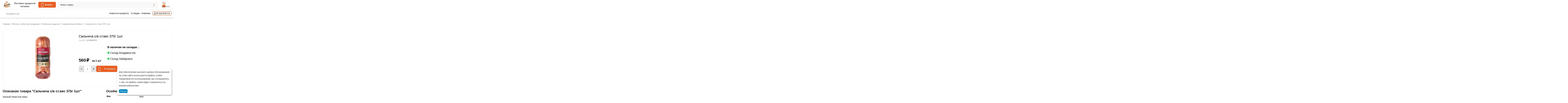

--- FILE ---
content_type: text/html; charset=utf-8
request_url: https://leko.market/salchicha-s-v-st-ves-400g-1sht/
body_size: 33435
content:
<!DOCTYPE html>
<html 
    lang="ru"
    dir="ltr"
    class="
  "
>
<head>
<title>Сальчича с/в ст.вес 375г 1шт: купить за 560₽ | Поставка продуктов в кафе, бары, рестораны ➜ оптом и розницу в Leko.market</title>
<base href="https://leko.market/" />
<meta http-equiv="Content-Type" content="text/html; charset=utf-8" data-ca-mode="ultimate" />
<meta name="viewport" content="width=device-width,initial-scale=1,maximum-scale=1,user-scalable=0,viewport-fit=cover" />
<meta name="description" content="Данный товар под заказ Срок доставки 1-2 рабочих дня Сальчича с/в ст вес 400г 1шт Настоящий итальянский деликатес! Сыровяленая колбаса из нежирной свинины Имеет мраморный срез Состав свинина натуральные специи перец черный мускатный орех кориандр имбирь чеснок соль " />

    <meta name="keywords" content="Сальчича с/в ст.вес 375г 1шт" />

<meta name="format-detection" content="telephone=no">

            <link rel="canonical" href="https://leko.market/salchicha-s-v-st-ves-400g-1sht/" />    
    

    <!-- Inline script moved to the bottom of the page -->
    <meta property="og:type" content="website" />
<meta property="og:locale" content="ru_RU" />
<meta property="og:title" content="Сальчича с/в ст.вес 375г 1шт: купить за 560₽ | Поставка продуктов в кафе, бары, рестораны ➜ оптом и розницу в Leko.market" />
<meta property="og:description" content="Данный товар под заказ Срок доставки 1-2 рабочих дня Сальчича с/в ст вес 400г 1шт Настоящий итальянский деликатес! Сыровяленая колбаса из нежирной свинины Имеет мраморный срез Состав свинина натуральные специи перец черный мускатный орех кориандр имбирь чеснок соль " />
<meta property="og:url" content="https://leko.market/salchicha-s-v-st-ves-400g-1sht/" />
    <meta property="og:image" content="https://leko.market/images/detailed/431/656ec3ff7b9be385504598.jpg" />

<meta name="cmsmagazine" content="b55b3ce6a6b9c4d16194dc6efd5e2613" />
    <link href="https://leko.market/images/logos/430/%D1%80%D0%B0%D1%81%D1%82%D1%80%D0%BE%D0%B2%D1%8B%D0%B9%5B1%5D.png" rel="shortcut icon" type="image/png" />

<link rel="preload" crossorigin="anonymous" as="font" href="https://leko.market/design/themes/abt__unitheme2/media/custom_fonts/MuseoSansBlack.woff?1769436118" type="font/woff" />
<link type="text/css" rel="stylesheet" href="https://leko.market/var/cache/misc/assets/design/themes/abt__unitheme2/css/standalone.2ca9758975f4d924b675fa5883600db31769436110.css?1769436110" /><script data-no-defer>
    window.lazySizesConfig =  {
        loadMode: 2,
        hFac: 0.42857142857143,
        expand: 350,
        expFactor: 1,
        preloadAfterLoad: false
    };
    document.addEventListener('lazybeforeunveil', function(e){
        let element = e.target;
        var bg = element.getAttribute('data-background-url');
        if(bg){
            var bgImg = $(new Image());
            bgImg.attr('src', bg);
            bgImg.on('load', function () {
                $(element).css({
                    'background-image': "url('" + bg + "')"
                }).removeAttr('data-background-url')
            });
        }
    });
</script>
    <script 
        data-no-defer
        type="text/javascript"
        src="https://leko.market/var/files/gdpr/klaro/config.js">
    </script>
    <script 
        data-no-defer
        data-klaro-config="klaroConfig"
        data-config="klaroConfig"
        type="text/javascript"
        src="https://leko.market/js/addons/gdpr/lib/klaro.js">
    </script>
    <!-- Inline script moved to the bottom of the page -->

    
            <link rel="preload" href="/design/themes/abt__unitheme2/media/custom_fonts/Inter/Inter-Bold.ttf?1769436125" as="font" type="font/ttf" crossorigin="anonymous">
            <link rel="preload" href="/design/themes/abt__unitheme2/media/custom_fonts/Inter/Inter-Medium.ttf?1769436125" as="font" type="font/ttf" crossorigin="anonymous">
            <link rel="preload" href="/design/themes/abt__unitheme2/media/custom_fonts/Inter/Inter-Regular.ttf?1769436125" as="font" type="font/ttf" crossorigin="anonymous">
            <link rel="preload" href="/design/themes/abt__unitheme2/media/custom_fonts/Inter/Inter-SemiBold.ttf?1769436125" as="font" type="font/ttf" crossorigin="anonymous">
            <link rel="preload" href="/design/themes/abt__unitheme2/media/custom_fonts/MuseoSansBlack.woff?1769436125" as="font" type="font/woff" crossorigin="anonymous">
            <link rel="preload" href="/design/themes/abt__unitheme2/media/custom_fonts/Trebuchet/Trebuchet.ttf?1769436125" as="font" type="font/ttf" crossorigin="anonymous">
            <link rel="preload" href="/design/themes/abt__unitheme2/media/custom_fonts/uni2-icons.woff?1769436125" as="font" type="font/woff" crossorigin="anonymous">
            <link rel="preload" href="/design/themes/responsive/media/fonts/glyphs.woff?1769436125" as="font" type="font/woff" crossorigin="anonymous">
            <link rel="preload" href="chrome-extension://difoiogjjojoaoomphldepapgpbgkhkb/fonts/DM-Sans-regular.woff2?1769436125" as="font" type="font/woff" crossorigin="anonymous">
            <link rel="preload" href="chrome-extension://ibiipnmmlnehmeonnhbdajcfagcgihkl/fonts/MuseoSansCyrl_300.otf?1769436125" crossorigin="anonymous">
            <link rel="preload" href="chrome-extension://ibiipnmmlnehmeonnhbdajcfagcgihkl/fonts/MuseoSansCyrl_500.otf?1769436125" crossorigin="anonymous">
            <link rel="preload" href="chrome-extension://ibiipnmmlnehmeonnhbdajcfagcgihkl/fonts/MuseoSansCyrl_700.otf?1769436125" crossorigin="anonymous">
    <link rel="preload" href="https://leko.market/images/thumbnails/528/496/logos/430/IMG_20251218_110912.webp" as="image" fetchpriority="high">
<link rel="preload" href="https://leko.market/images/thumbnails/420/345/detailed/431/656ec3ff7b9be385504598.jpg" as="image" fetchpriority="high">
</head>

<body class=" desktop-screen ">
                <div class="tygh-header clearfix">
            <div class='ms_info_panel_main_container'>
    </div>

        </div>
            
        <div class="ty-tygh  " data-ca-element="mainContainer" id="tygh_container">

        <div id="ajax_overlay" class="ty-ajax-overlay"></div>
<div id="ajax_loading_box" class="ty-ajax-loading-box"></div>
        <div class="cm-notification-container notification-container">
</div>
        <div class="ty-helper-container "
                    id="tygh_main_container">
                                             

<div class="tygh-header clearfix">
                <div class="container-fluid  header-grid light-header">
                                                
                <div class="container-fluid-row">
<div class="row-fluid ">        <div class="span16 top-menu-grid ms-mob-hide ms-new-search-header " >
                    <div class="row-fluid ">        <div class="span4 top-logo " >
                    <div class="hidden-phone hidden-tablet ">
                <div class="ty-logo-container">
    
            <a href="https://leko.market/" title="">
        
            

            
    
                




        
                            
        
        <img class="ty-pict  ty-logo-container__image   cm-image" width="528" height="496" alt="" title="" srcset="https://leko.market/images/logos/430/IMG_20251218_110912.webp 2x" src="https://leko.market/images/thumbnails/528/496/logos/430/IMG_20251218_110912.webp" />

    
            </a>
    </div>

                    </div><div class="hidden-tablet hidden-phone ">
                <div class="ty-wysiwyg-content"  data-ca-live-editor-object-id="0" data-ca-live-editor-object-type=""><a href="/">
<div class="ms-slogan">
Поставка продуктов <br>
питания
</div>
</a></div>
                    </div><div class="ms-header-mob-catalog ms-main-menu ">
                <div id="sw_dropdown_187" class="ut2-sp-n cm-combination cm-abt--ut2-toggle-scroll  cm-external-triggered ut2-sw-title"><i class="ut2-icon-outline-menu"></i><span>Каталог</span></div><div id="dropdown_187" class="ut2-sw-b hidden cm-external-click" data-ca-external-click-id="sw_dropdown_187"></div><div class="ut2-sw-w ms-header-mob-catalog ms-main-menu" style="display: none;"><div class="ut2-st"><div class="ut2-sp-f cm-combination cm-abt--ut2-toggle-scroll" id="off_dropdown_187" style="display:none;"><i class="ut2-icon-baseline-close"></i></div></div><div class="ut2-scroll"><div class="ut2-sw"><nav class="ut2-fm "><div class="ut2-fmbtm hidden">Назад к главному</div><div class="ut2-fmw"><div class="ut2-lfl  ut2-lfl_inclusive">


    



                    
                    
                    
            

            
    
    <img class="ty-pict  ut2-lfl-icon lazyload   cm-image" alt="" title="" src="[data-uri]" width="32" height="32" data-src="https://leko.market/images/ab__webp/abt__ut2/menu-with-icon/429/icons8-мука-ржаная-32_png.webp" />

<p class="ut2-lfl__head"><a href="https://leko.market/bakaleya/"><span class="ut2-lfl__head__t"><span class="ut2-lfl__head__name">Бакалея</span></span></a></p><i></i><div class="ut2-slw"><div class="ut2-lsl"><p><a href="https://leko.market/bulony-osnovy/"><span>Бульоны, основы для супов</span></a></p></div><div class="ut2-lsl"><p><a href="https://leko.market/konservaciya/"><span>Консервация</span></a></p></div><div class="ut2-lsl"><p><a href="https://leko.market/kofe-chay/"><span>Кофе, чай</span></a></p></div><div class="ut2-lsl"><p><a href="https://leko.market/krupy-muka/"><span>Крупа</span></a></p></div><div class="ut2-lsl"><p><a href="https://leko.market/mayonez/"><span>Майонез</span></a></p></div><div class="ut2-lsl"><p><a href="https://leko.market/makaronnye-izdeliya/"><span>Макаронные изделия</span></a></p></div><div class="ut2-lsl"><p><a href="https://leko.market/maslo-rastitelnoe-olivkovoe/"><span>Масло растительное, оливковое</span></a></p></div><div class="ut2-lsl"><p><a href="https://leko.market/muka/"><span>Мука</span></a></p></div><div class="ut2-lsl"><p><a href="https://leko.market/pripravy-specii/"><span>Приправы, специи</span></a></p></div><div class="ut2-lsl"><p><a href="https://leko.market/sahar/"><span>Сахар</span></a></p></div></div></div><div class="ut2-lfl  ut2-lfl_inclusive">


    



                    
                    
                    
            

            
    
    <img class="ty-pict  ut2-lfl-icon lazyload   cm-image" alt="" title="" src="[data-uri]" width="32" height="32" data-src="https://leko.market/images/ab__webp/abt__ut2/menu-with-icon/429/icons8-чаша-риса-32_png.webp" />

<p class="ut2-lfl__head"><a href="https://leko.market/dlya-yaponskoy-tayskoy-kitayskoy-kuhni/"><span class="ut2-lfl__head__t"><span class="ut2-lfl__head__name">Паназиатская</span></span></a></p><i></i><div class="ut2-slw"><div class="ut2-lsl"><p><a href="https://leko.market/vasabi/"><span>Васаби</span></a></p></div><div class="ut2-lsl"><p><a href="https://leko.market/imbir-redka/"><span>Имбирь и редька</span></a></p></div><div class="ut2-lsl"><p><a href="https://leko.market/vodorosli/"><span>Водоросли</span></a></p></div><div class="ut2-lsl"><p><a href="https://leko.market/pasty/"><span>Пасты и супы</span></a></p></div><div class="ut2-lsl"><p><a href="https://leko.market/griby-rasteniya/"><span>Грибы и растения</span></a></p></div><div class="ut2-lsl"><p><a href="https://leko.market/panirovka/"><span>Панировка</span></a></p></div><div class="ut2-lsl"><p><a href="https://leko.market/kunzhut/"><span>Кунжут</span></a></p></div><div class="ut2-lsl"><p><a href="https://leko.market/risovaya-bumaga/"><span>Рисовая бумага</span></a></p></div></div></div><div class="ut2-lfl  ut2-lfl_inclusive">


    



                    
                    
                    
            

            
    
    <img class="ty-pict  ut2-lfl-icon lazyload   cm-image" alt="" title="" src="[data-uri]" width="32" height="32" data-src="https://leko.market/images/ab__webp/abt__ut2/menu-with-icon/429/icons8-картонная-коробка-32_png.webp" />

<p class="ut2-lfl__head"><a href="https://leko.market/inventar-upakovka/"><span class="ut2-lfl__head__t"><span class="ut2-lfl__head__name">Инвентарь, упаковка</span></span></a></p><i></i><div class="ut2-slw"><div class="ut2-lsl"><p><a href="https://leko.market/burgery/"><span>Бургеры</span></a></p></div><div class="ut2-lsl"><p><a href="https://leko.market/voki/"><span>Воки</span></a></p></div><div class="ut2-lsl"><p><a href="https://leko.market/lanch-boksy/"><span>Ланч боксы</span></a></p></div><div class="ut2-lsl"><p><a href="https://leko.market/lotki/"><span>Лотки</span></a></p></div><div class="ut2-lsl"><p><a href="https://leko.market/naggetsy/"><span>Наггетсы</span></a></p></div><div class="ut2-lsl"><p><a href="https://leko.market/obertochnaya-bumaga/"><span>Оберточная бумага</span></a></p></div><div class="ut2-lsl"><p><a href="https://leko.market/pakety/"><span>Пакеты</span></a></p></div><div class="ut2-lsl"><p><a href="https://leko.market/palochki/"><span>Палочки, приборы, инвентарь</span></a></p></div><div class="ut2-lsl"><p><a href="https://leko.market/sneg-karmany/"><span>Снек карманы</span></a></p></div><div class="ut2-lsl"><p><a href="https://leko.market/sousniki/"><span>Соусники</span></a></p></div><div class="ut2-lsl"><p><a href="https://leko.market/stakany-kryshki-trubochki/"><span>Стаканы, крышки, трубочки</span></a></p></div><div class="ut2-lsl"><p><a href="https://leko.market/sushi-boks/"><span>Суши боксы</span></a></p></div><div class="ut2-lsl"><p><a href="https://leko.market/tarelki/"><span>Тарелки, супницы, салатник</span></a></p></div><div class="ut2-lsl"><p><a href="https://leko.market/ugolki/"><span>Уголки</span></a></p></div></div></div><div class="ut2-lfl  ut2-lfl_inclusive">


    



                    
                    
                    
            

            
    
    <img class="ty-pict  ut2-lfl-icon lazyload   cm-image" alt="" title="" src="[data-uri]" width="32" height="32" data-src="https://leko.market/images/ab__webp/abt__ut2/menu-with-icon/429/icons8-кондитерские-изделия-32_png.webp" />

<p class="ut2-lfl__head"><a href="https://leko.market/konditerskie-ingredienty-izdeliya/"><span class="ut2-lfl__head__t"><span class="ut2-lfl__head__name">Кондитерские ингредиенты, изделия</span></span></a></p><i></i><div class="ut2-slw"><div class="ut2-lsl"><p><a href="https://leko.market/ingredienty/"><span>Ингредиенты</span></a></p></div><div class="ut2-lsl"><p><a href="https://leko.market/siropy/"><span>Сиропы, основы для коктейлей </span></a></p></div><div class="ut2-lsl"><p><a href="https://leko.market/toppingi-chizkeyk/"><span>Топпинги</span></a></p></div><div class="ut2-lsl"><p><a href="https://leko.market/fruktovoe-pyure/"><span>Фруктовое пюре</span></a></p></div><div class="ut2-lsl"><p><a href="https://leko.market/chizkeyki-i-torty/"><span>Чизкейки, торты, десерты</span></a></p></div><div class="ut2-lsl"><p><a href="https://leko.market/shokolad-glazur-napolniteli/"><span>Шоколад, глазурь</span></a></p></div></div></div><div class="ut2-lfl  ut2-lfl_inclusive">


    



                    
                    
                    
            

            
    
    <img class="ty-pict  ut2-lfl-icon lazyload   cm-image" alt="" title="" src="[data-uri]" width="32" height="32" data-src="https://leko.market/images/ab__webp/abt__ut2/menu-with-icon/429/icons8-колбаса-32_png.webp" />

<p class="ut2-lfl__head"><a href="https://leko.market/myasnaya-kolbasnaya-produkciya/"><span class="ut2-lfl__head__t"><span class="ut2-lfl__head__name">Мясная, колбасная продукция</span></span></a></p><i></i><div class="ut2-slw"><div class="ut2-lsl"><p><a href="https://leko.market/delikatesy/"><span>Деликатесы</span></a></p><div class="ut2-tlw"><a href="https://leko.market/produkty-iz-myasa-varenye/" class="">Продукты из мяса вареные</a><a href="https://leko.market/produkty-iz-myasa-kopcheno-varenye/" class="">Продукты из мяса копчено-вареные</a><a href="https://leko.market/produkty-iz-myasa-pticy-varenye/" class="">Продукты из мяса птицы вареные</a><a href="https://leko.market/produkty-iz-myasa-pticy-kopcheno-varenye/" class="">Продукты из мяса птицы копчено-вареные</a><a href="https://leko.market/produkty-iz-myasa-syrokopchenye/" class="">Продукты из мяса сырокопченые</a></div></div><div class="ut2-lsl"><p><a href="https://leko.market/kolbasnye-izdeliya/"><span>Колбасные изделия</span></a></p><div class="ut2-tlw"><a href="https://leko.market/vareno-kopchenye-kolbasy/" class="">Варено-копченые колбасы</a><a href="https://leko.market/varenye-kolbasy/" class="">Вареные колбасы</a><a href="https://leko.market/vetchiny/" class="">Ветчины</a><a href="https://leko.market/pashtety/" class="">Паштеты</a><a href="https://leko.market/polukopchenye-kolbasy/" class="">Полукопченые колбасы</a><a href="https://leko.market/produkty-v-zhele/" class="">Продукты в желе</a><a href="https://leko.market/sosiski-i-sardelki/" class="">Сосиски и Сардельки</a><a href="https://leko.market/syrovyalenye-kolbasy/" class="">Сыровяленые колбасы</a><a href="https://leko.market/syrokopchenye-kolbasy/" class="">Сырокопченые колбасы</a></div></div><div class="ut2-lsl"><p><a href="https://leko.market/narezka/"><span>Нарезка</span></a></p></div><div class="ut2-lsl"><p><a href="https://leko.market/polufabrikaty/"><span>Полуфабрикаты</span></a></p><div class="ut2-tlw"><a href="https://leko.market/bliny/" class="">Блины</a><a href="https://leko.market/vareniki/" class="">Вареники</a><a href="https://leko.market/kolbaski-dlya-zharki/" class="">Колбаски для жарки</a><a href="https://leko.market/kuskovye-polufabrikaty/" class="">Кусковые полуфабрикаты</a><a href="https://leko.market/pelmeni/" class="">Пельмени</a><a href="https://leko.market/rublenye-polufabrikaty/" class="">Рубленые полуфабрикаты</a><a href="https://leko.market/syrniki/" class="">Сырники</a><a href="https://leko.market/shashlyk/" class="">Шашлык</a></div></div></div></div><div class="ut2-lfl  ut2-lfl_inclusive">


    



                    
                    
                    
            

            
    
    <img class="ty-pict  ut2-lfl-icon lazyload   cm-image" alt="" title="" src="[data-uri]" width="32" height="32" data-src="https://leko.market/images/ab__webp/abt__ut2/menu-with-icon/429/icons8-части-свинины-32_010n-xl_png.webp" />

<p class="ut2-lfl__head"><a href="https://leko.market/myaso-zamorozhennoe/"><span class="ut2-lfl__head__t"><span class="ut2-lfl__head__name">Мясо</span></span></a></p><i></i><div class="ut2-slw"><div class="ut2-lsl"><p><a href="https://leko.market/baranina-yagnyatina/"><span>Баранина, ягнятина</span></a></p></div><div class="ut2-lsl"><p><a href="https://leko.market/govyadina/"><span>Говядина</span></a></p></div><div class="ut2-lsl"><p><a href="https://leko.market/dich/"><span>Дичь</span></a></p><div class="ut2-tlw"><a href="https://leko.market/utka/" class="">Утка</a></div></div><div class="ut2-lsl"><p><a href="https://leko.market/krolik/"><span>Кролик</span></a></p></div><div class="ut2-lsl"><p><a href="https://leko.market/mramornaya-govyadina/"><span>Мраморная говядина</span></a></p></div><div class="ut2-lsl"><p><a href="https://leko.market/ptica/"><span>Птица</span></a></p><div class="ut2-tlw"><a href="https://leko.market/kurica/" class="">Курица</a><a href="https://leko.market/indeyka/" class="">Индейка</a><a href="https://leko.market/utka-ru/" class="">Утка</a></div></div><div class="ut2-lsl"><p><a href="https://leko.market/rastitelnoe-myaso-ru/"><span>Растительное мясо</span></a></p></div><div class="ut2-lsl"><p><a href="https://leko.market/svinina/"><span>Свинина</span></a></p></div></div></div><div class="ut2-lfl  ">


    



                    
                    
                    
            

            
    
    <img class="ty-pict  ut2-lfl-icon lazyload   cm-image" alt="" title="" src="[data-uri]" width="32" height="32" data-src="https://leko.market/images/ab__webp/abt__ut2/menu-with-icon/429/icons8-крошки-хлеба-32_png.webp" />

<p class="ut2-lfl__head"><a href="/porcionnaya-produkciya/"><span class="ut2-lfl__head__t"><span class="ut2-lfl__head__name">Порционная продукция</span></span></a></p></div><div class="ut2-lfl  ut2-lfl_inclusive">


    



                    
                    
                    
            

            
    
    <img class="ty-pict  ut2-lfl-icon lazyload   cm-image" alt="" title="" src="[data-uri]" width="32" height="32" data-src="https://leko.market/images/ab__webp/abt__ut2/menu-with-icon/429/icons8-рыба-клоун-32_png.webp" />

<p class="ut2-lfl__head"><a href="https://leko.market/ryba-moreprodukty/"><span class="ut2-lfl__head__t"><span class="ut2-lfl__head__name">Рыба, морепродукты</span></span></a></p><i></i><div class="ut2-slw"><div class="ut2-lsl"><p><a href="https://leko.market/gotovaya-rybnaya-produkciya/"><span>Готовая рыбная продукция</span></a></p><div class="ut2-tlw"><a href="https://leko.market/rybnye-konservy/" class="">Рыбные консервы</a></div></div><div class="ut2-lsl"><p><a href="https://leko.market/ikra/"><span>Икра</span></a></p><div class="ut2-tlw"><a href="https://leko.market/ikra-masago/" class="">Икра Масаго</a></div></div><div class="ut2-lsl"><p><a href="https://leko.market/krabovye-palochki-i-myaso/"><span>Крабовые палочки и мясо</span></a></p><div class="ut2-tlw"><a href="https://leko.market/krab-snezhnyy/" class="">Краб снежный</a></div></div><div class="ut2-lsl"><p><a href="https://leko.market/krevetki/"><span>Креветки, краб</span></a></p><div class="ut2-tlw"><a href="https://leko.market/krab/" class="">Краб</a></div></div><div class="ut2-lsl"><p><a href="https://leko.market/mollyuski/"><span>Моллюски</span></a></p><div class="ut2-tlw"><a href="https://leko.market/midii/" class="">Мидии</a><a href="https://leko.market/grebeshok/" class="">Гребешок</a><a href="https://leko.market/kalmar/" class="">Кальмар</a></div></div><div class="ut2-lsl"><p><a href="https://leko.market/morskie-vodorosli/"><span>Морские водоросли</span></a></p></div><div class="ut2-lsl"><p><a href="https://leko.market/ryba/"><span>Рыба</span></a></p><div class="ut2-tlw"><a href="https://leko.market/svezhemorozhenaya-ryba/" class="">Свежемороженая рыба</a></div></div><div class="ut2-lsl"><p><a href="https://leko.market/ryba-file/"><span>Рыба филе</span></a></p><div class="ut2-tlw"><a href="https://leko.market/forel/" class="">Форель филе</a><a href="https://leko.market/tunec/" class="">Тунец филе</a><a href="https://leko.market/semga/" class="">Сёмга филе</a><a href="https://leko.market/solenaya-i-kopchenaya-ryba/" class="">Соленая и копченая рыба</a><a href="https://leko.market/ugor/" class="">Угорь филе</a></div></div></div></div><div class="ut2-lfl  ">


    



                    
                    
                    
            

            
    
    <img class="ty-pict  ut2-lfl-icon lazyload   cm-image" alt="" title="" src="[data-uri]" width="32" height="32" data-src="https://leko.market/images/ab__webp/abt__ut2/menu-with-icon/429/icons8-кола-32_png.webp" />

<p class="ut2-lfl__head"><a href="/sok/"><span class="ut2-lfl__head__t"><span class="ut2-lfl__head__name">Сок</span></span></a></p></div><div class="ut2-lfl  ut2-lfl_inclusive">


    



                    
                    
                    
            

            
    
    <img class="ty-pict  ut2-lfl-icon lazyload   cm-image" alt="" title="" src="[data-uri]" width="32" height="32" data-src="https://leko.market/images/ab__webp/abt__ut2/menu-with-icon/429/icons8-соус-32_png.webp" />

<p class="ut2-lfl__head"><a href="https://leko.market/sousy-uksusy/"><span class="ut2-lfl__head__t"><span class="ut2-lfl__head__name">Соусы, уксусы</span></span></a></p><i></i><div class="ut2-slw"><div class="ut2-lsl"><p><a href="https://leko.market/gorchica/"><span>Горчица</span></a></p></div><div class="ut2-lsl"><p><a href="https://leko.market/uksus/"><span>Уксус</span></a></p></div><div class="ut2-lsl"><p><a href="https://leko.market/sousy/"><span>Соусы</span></a></p></div></div></div><div class="ut2-lfl  ut2-lfl_inclusive">


    



                    
                    
                    
            

            
    
    <img class="ty-pict  ut2-lfl-icon lazyload   cm-image" alt="" title="" src="[data-uri]" width="32" height="32" data-src="https://leko.market/images/ab__webp/abt__ut2/menu-with-icon/429/icons8-бутылка-молока-32_png.webp" />

<p class="ut2-lfl__head"><a href="https://leko.market/syry-i-molochnye-produkty/"><span class="ut2-lfl__head__t"><span class="ut2-lfl__head__name">Молочные продукты</span></span></a></p><i></i><div class="ut2-slw"><div class="ut2-lsl"><p><a href="https://leko.market/maslo-slivochnoe-spred/"><span>Масло сливочное</span></a></p></div><div class="ut2-lsl"><p><a href="https://leko.market/moloko/"><span>Молоко</span></a></p></div><div class="ut2-lsl"><p><a href="https://leko.market/moloko-rastitelnoe/"><span>Молоко растительное</span></a></p></div><div class="ut2-lsl"><p><a href="https://leko.market/slivki/"><span>Сливки</span></a></p></div><div class="ut2-lsl"><p><a href="https://leko.market/smetana-tvorog-tvorozhnye-produkty/"><span>Сметана</span></a></p></div><div class="ut2-lsl"><p><a href="https://leko.market/spred/"><span>Спред</span></a></p></div><div class="ut2-lsl"><p><a href="https://leko.market/tvorog-i-tvorozhnye-produkty/"><span>Творог и творожные продукты</span></a></p></div></div></div><div class="ut2-lfl  ">


    



                    
                    
                    
            

            
    
    <img class="ty-pict  ut2-lfl-icon lazyload   cm-image" alt="" title="" src="[data-uri]" width="32" height="32" data-src="https://leko.market/images/ab__webp/abt__ut2/menu-with-icon/429/icons8-сыр-32_png.webp" />

<p class="ut2-lfl__head"><a href="https://leko.market/syry/"><span class="ut2-lfl__head__t"><span class="ut2-lfl__head__name">Сыры</span></span></a></p></div><div class="ut2-lfl  ">


    



                    
                    
                    
            

            
    
    <img class="ty-pict  ut2-lfl-icon lazyload   cm-image" alt="" title="" src="[data-uri]" width="32" height="32" data-src="https://leko.market/images/ab__webp/abt__ut2/menu-with-icon/429/icons8-виноград-32_png.webp" />

<p class="ut2-lfl__head"><a href="/frukty/"><span class="ut2-lfl__head__t"><span class="ut2-lfl__head__name">Фрукты, овощи, ягода</span></span></a></p></div><div class="ut2-lfl  ">


    



                    
                    
                    
            

            
    
    <img class="ty-pict  ut2-lfl-icon lazyload   cm-image" alt="" title="" src="[data-uri]" width="32" height="32" data-src="https://leko.market/images/ab__webp/abt__ut2/menu-with-icon/429/icons8-хлеб-32_png.webp" />

<p class="ut2-lfl__head"><a href="https://leko.market/hlebobulochnye-izdeliya/"><span class="ut2-lfl__head__t"><span class="ut2-lfl__head__name">Хлебобулочные изделия</span></span></a></p></div><div class="ut2-lfl  ">


    



                    
                    
                    
            

            
    
    <img class="ty-pict  ut2-lfl-icon lazyload   cm-image" alt="" title="" src="[data-uri]" width="32" height="32" data-src="https://leko.market/images/ab__webp/abt__ut2/menu-with-icon/429/icons8-гамбургер-32_png.webp" />

<p class="ut2-lfl__head"><a href="https://leko.market/fastfud/"><span class="ut2-lfl__head__t"><span class="ut2-lfl__head__name">Фастфуд</span></span></a></p></div></div></nav></div></div></div>
                    </div>
            </div>

                                        
            
        <div class="span9 top-search hidden-tablet hidden-phone " >
                    <a rel="nofollow" class="ut2-btn-search"><i class="ut2-icon-search"></i></a>

<div class="ty-search-block" >
    <div class="ms_title_btn">
        <span class="ms_quick_search_title">Поиск товаров</span>
        <span class="ms_quick_search_btn" ><i class="ui-button-icon ui-icon ui-icon-closethick ms_btn_search_close" style="font-size: 22px;"></i></span>
    </div>
        <form action="https://leko.market/" name="search_form" method="get" class="ms_search_form" >
                <input type="hidden" name="pname" value="Y" />
        <input type="hidden" name="search_performed" value="N" />

        
        
        <div class="ms_wrap_search_1153 "><input type="text" name="q" value=""id="search_input1153"title="Искать товары"class="ty-search-block__input cm-hint" autocomplete="off"/><img id="csc_loading" class="ms-csc_loading" src="design/themes/responsive/media/images/addons/ms_quick_search/csc_loading.jpeg" alt="" /></div><button title="Найти" class="ty-search-magnifier" type="submit"><i class="ut2-icon-search"></i></button>
<input type="hidden" name="dispatch" value="products.search" />    </form>

                        <div class="ajax-search ms_rounding">
        <ul id="ajax_result_list1153" style="color: white;">
            <li id="ajax_start_typing" class="hidden">Начните вводить текст, что бы быстро найти нужные товары!</li>
        </ul>
    </div>
    <input type="hidden" id="switch_page" value="N" />
</div>

<!-- Inline script moved to the bottom of the page -->
            </div>

                                        
            
        <div class="span3 top-buttons top-button-cart hidden-phone hidden-tablet " >
                    <div class="ut2-top-cart-content ">
                
<div class="ms_convenient_cart-main_container" id="cart_status_976">
    <div id="sw_dropdown_976" class="ty-dropdown-box__title ms_convenient_cart">
        <a href="https://leko.market/checkout/" class="ac-title ty-hand" id="cart_icon_976">
                                        <i class="ut2-icon-use_icon_cart empty"><span class="ty-minicart-count ty-hand empty">0</span></i>
                <span>Корзина</span>
                        
                        <!--cart_icon_976--></a>
    </div>
    <!--cart_status_976--></div>

                    </div>
            </div>
</div>
            </div>
</div>
    </div>                                        
                <div class="container-fluid-row">
<div class="row-fluid ">        <div class="span16 ms-header-second-line hidden-tablet hidden-phone " >
                    <div class="ms-geo-map ">
                        <div class="ty-geo-maps__geolocation"
         data-ca-geo-map-location-is-location-detected="false"
         data-ca-geo-map-location-element="location_block"
         id="geo_maps_location_block_978"
    >
        <span class="hidden">Город: </span>
        
        
    
    
    <a id="opener_geo_maps_location_dialog_978"
        class="cm-dialog-opener cm-dialog-auto-size ty-geo-maps__geolocation__opener"
        href="https://leko.market/index.php?dispatch=geo_maps.customer_geolocation"         data-ca-target-id="content_geo_maps_location_dialog_978"
                data-ca-dialog-title="Местоположение покупателя"        
        rel="nofollow"
    >
        <span><i class="ty-icon-location-arrow"></i></span>        <bdi class="ty-geo-maps__geolocation__opener-text">            <span data-ca-geo-map-location-element="location" class="ty-geo-maps__geolocation__location">Владивосток</span>
        </bdi>            </a>


    <!--geo_maps_location_block_978--></div>

                    </div><div class="top-quick-links ">
                    

        <div class="ty-text-links-wrapper">
        <div id="sw_text_links_979" class="ty-text-links-btn cm-combination">
            <span class="ty-icon ty-icon-short-list" ></span>
            <span class="ty-icon ty-icon-down-micro ty-text-links-btn__arrow" ></span>
        </div>
    
        <ul id="text_links_979" class="ty-text-links  cm-popup-box ty-text-links_show_inline"><li class="ty-text-links__item ty-level-0  ty-text-links__item--inline"><a class="ty-text-links__a ty-text-links__a--level-0  ty-text-links__a--inline" href="/blog/">Новости и рецепты</a></li><li class="ty-text-links__item ty-level-0  ty-text-links__item--inline"><a class="ty-text-links__a ty-text-links__a--level-0  ty-text-links__a--inline" href="https://leko.market/index.php?dispatch=products.on_sale">% Акции</a></li><li class="ty-text-links__item ty-level-0  ty-text-links__item--inline"><a class="ty-text-links__a ty-text-links__a--level-0  ty-text-links__a--inline" href="https://leko.market/index.php?dispatch=products.newest">Новинки</a></li><li class="ty-text-links__item ty-level-0  ty-text-links__item--inline ms-entity-page-link"><a class="ty-text-links__a ty-text-links__a--level-0  ty-text-links__a--inline" href="/dlya-biznesa">Для бизнеса</a></li></ul>

    </div>
                    </div>
            </div>
</div>
    </div>                                        
    
        </div>
    

</div>

            <div class='ms_info_panel_main_container'>
    </div>

        <div class="tygh-content clearfix">
                    <div class="container-fluid  content-grid">
                                                
                <div class="container-fluid-row">
<div class="row-fluid ">        <div class="span16 breadcrumbs-grid " >
                    <div id="breadcrumbs_54">

                    <div class="ty-breadcrumbs clearfix">
            <a href="https://leko.market/" class="ty-breadcrumbs__a"><bdi>Главная</bdi></a><span class="ty-breadcrumbs__slash">/</span><a href="https://leko.market/myasnaya-kolbasnaya-produkciya/" class="ty-breadcrumbs__a"><bdi>Мясная, колбасная продукция</bdi></a><span class="ty-breadcrumbs__slash">/</span><a href="https://leko.market/kolbasnye-izdeliya/" class="ty-breadcrumbs__a"><bdi>Колбасные изделия</bdi></a><span class="ty-breadcrumbs__slash">/</span><a href="https://leko.market/syrovyalenye-kolbasy/" class="ty-breadcrumbs__a"><bdi>Сыровяленые колбасы</bdi></a><span class="ty-breadcrumbs__slash">/</span><span class="ty-breadcrumbs__current"><bdi>Сальчича с/в ст.вес 375г 1шт</bdi></span>        </div>

                <!-- Inline script moved to the bottom of the page -->
            <!--breadcrumbs_54--></div>
            </div>
</div>
    </div>                                        
                <div class="container-fluid-row">
<div class="row-fluid ">        <div class="span16 main-content-grid ms-product-card " >
                    <div class=" cm-warehouse-block-depends-by-location ">
                





<!-- Inline script moved to the bottom of the page -->

            
    <div class="ut2-pb ms-pb ty-product-block ty-product-detail">
                    <div class="ut2-pb__wrapper clearfix">
                                                                                                                                                                                                                                                                                                                                                                                                    
    
    







































    
    


                    <div class="ut2-pb__img-wrapper ty-product-block__img-wrapper">
                                                                                                    <div class="ut2-pb__img cm-reload-2508" data-ca-previewer="true"
                                     id="product_images_2508_update">
                                    

    



    
    
    
    


    


<div class="ab_vg-images-wrapper ab_vg-images-wrapper_mode_carousel" data-ca-previewer="true" >
                                        
            
    

        
                
                                
                                    
    <div id="product_images_25086978e831ba6e3" class="ty-product-img cm-preview-wrapper ab-vg-vertical" style="height: 345px;">
                
        
        
    
    
        
        
    
    

                    
                        

            
    
                


                                                                                
                                                                        
                                        
                                                                        
                                        
            

    
                            
        
        <a id="det_img_link_25086978e831ba6e3_431314" data-ca-image-id="preview[product_images_25086978e831ba6e3]" class="cm-image-previewer cm-previewer ty-previewer" data-ca-image-width="462" data-ca-image-height="1080" href="https://leko.market/images/thumbnails/1315/1080/detailed/431/656ec3ff7b9be385504598.jpg" title="Сальчича с/в ст.вес 375г 1шт" style="--previewer-img-width: 420;--previewer-img-height: 345;"><img class="ty-pict     cm-image" alt="Сальчича с/в ст.вес 375г 1шт" title="Сальчича с/в ст.вес 375г 1шт" srcset="https://leko.market/images/thumbnails/840/690/detailed/431/656ec3ff7b9be385504598.jpg 2x" id="det_img_25086978e831ba6e3_431314" width="420" height="345" src="https://leko.market/images/thumbnails/420/345/detailed/431/656ec3ff7b9be385504598.jpg" /><svg class="ty-pict__container" aria-hidden="true" width="420" height="345" viewBox="0 0 420 345" style="max-height: 100%; max-width: 100%; position: absolute; top: 0; left: 50%; transform: translateX(-50%); z-index: -1;"><rect fill="transparent" width="420" height="345"></rect></svg>
<span class="ty-previewer__icon hidden-phone"></span></a>

            
        
    
    
        
        
        
        
    
    
        
        
    
    
    </div>

        
            
            </div>

<!--override with ab__image_previewers-->
    <!-- Inline script moved to the bottom of the page -->

    <!-- Inline script moved to the bottom of the page -->


        <template id="ab__image_previewer_template_preview[product_images_25086978e831ba6e3]">
                        <div class="pswp" tabindex="-1" role="dialog" aria-hidden="true">
            <div class="pswp__bg"></div>
            <div class="pswp__scroll-wrap">
                <div class="pswp__container">
                    <div class="pswp__item"></div>
                    <div class="pswp__item"></div>
                    <div class="pswp__item"></div>
                </div>
                <div class="pswp__ui pswp__ui--hidden">
                    <div class="pswp__top-bar">
                        <div class="pswp__title">Сальчича с/в ст.вес 375г 1шт</div>
                        <button class="pswp__button pswp__button--close" title="Close (Esc)"></button>
                        <button class="pswp__button pswp__button--share" title="Share"></button>
                        <button class="pswp__button pswp__button--fs" title="Toggle fullscreen"></button>
                        <button class="pswp__button pswp__button--zoom" title="Zoom in/out"></button>
                        <div class="pswp__preloader">
                            <div class="pswp__preloader__icn">
                                <div class="pswp__preloader__cut">
                                    <div class="pswp__preloader__donut"></div>
                                </div>
                            </div>
                        </div>
                    </div>
                    <div class="pswp__share-modal pswp__share-modal--hidden pswp__single-tap">
                        <div class="pswp__share-tooltip"></div>
                    </div>
                    <button class="pswp__button pswp__button--arrow--left" title="Previous (arrow left)"></button>
                    <button class="pswp__button pswp__button--arrow--right" title="Next (arrow right)"></button>
                                            <div class="pswp__counter"></div>
                        <div class="pswp__dots">
                        </div>
                                        <div class="pswp__caption avail">
                        <div class="pswp__caption__center">
                                                    

    <div class="pswp__price-wrap">
        <bdi>
            <bdi><span>560</span>&nbsp;₽</bdi>        </bdi>
                    
    </div>

    <div class="pswp__button_external" data-ca-external-click-id="button_cart_2508">
                                                                                                                    
 
    <a   class="ty-btn ty-btn__primary ty-btn__add-to-cart cm-form-dialog-closer  " ><span class="ty-icon ut2-icon-use_icon_cart" ></span><bdi>В корзину</bdi></a>
    
    </div>
        
                        </div>
                    </div>
                </div>
            </div>
        </div>
    
    </template>

                                <!--product_images_2508_update--></div>
                                                    

                                        
                    </div>
                    <div class="ut2-pb__right">
                        <div class="ut2-pb__title-wrap ut2-pb__inner-elements-wrap space-between">
                                                                                        <h1 class="ut2-pb__title" >
                                    <bdi>Сальчича с/в ст.вес 375г 1шт</bdi>
                                </h1>
                                                                    <div class="ut2-pb__sku">
                                                                                                        <div class="ms-warehouses">
        <ul class="ms-warehouse_items">
                            <li class="ms-warehouse_item">
                    <span class="ms-warehouse_circle green"></span>
                    <span class="ms-warehouse_city">Владивосток</span>
                </li>
                            <li class="ms-warehouse_item">
                    <span class="ms-warehouse_circle green"></span>
                    <span class="ms-warehouse_city">Хабаровск</span>
                </li>
                    </ul>
    </div>
                <div class="ty-control-group ty-sku-item cm-hidden-wrapper" id="sku_update_2508">
            <input type="hidden" name="appearance[show_sku]" value="1" />
                            <label class="ty-control-group__label" id="sku_2508">Артикул:</label>
                        <div class="ty-control-group__item cm-reload-2508 ut2_copy" title="Скопировать" id="product_code_2508">
                <i class="ut2-icon-copy"></i>
                <div class="ut2--sku-text">LK-00000725</div>
                <!--product_code_2508-->
            </div>
        </div>
        
    
                                    </div>
                                                                                                                                            </div>
                        <div>
                                                        <form action="https://leko.market/" method="post" name="product_form_2508" enctype="multipart/form-data" class="cm-disable-empty-files  cm-ajax cm-ajax-full-render cm-ajax-status-middle ">
<input type="hidden" name="result_ids" value="cart_status*,wish_list*,checkout*,account_info*,abt__ut2_wishlist_count" />
<input type="hidden" name="redirect_url" value="index.php?dispatch=products.view&amp;product_id=2508" />
<input type="hidden" name="product_data[2508][product_id]" value="2508" />


                                                            
<a class="
	ut2-add-to-wish 		 cm-submit	 cm-tooltip"

     title="Добавить в список избранного"     id="button_wishlist_2508"     data-ca-dispatch="dispatch[wishlist.add..2508]"    >
    <i class="ut2-icon-baseline-favorite_line"><span class="path1"></span><span class="path2"></span><span class="path3"></span></i>    </a>
                            
                                                                                                                                            
                            

                            <div class="cols-wrap">
                                <div class="col-left">                                    <div class="pr-col ut2-pb__price-wrap prices-container">
    <div class="ty-product-prices">

              <div class="ut2-pb__price-actual">
            <span class="cm-reload-2508 ty-price-update" id="price_update_2508">
        <input type="hidden" name="appearance[show_price_values]" value="1" />
        <input type="hidden" name="appearance[show_price]" value="1" />
                                                                                                                        <span class="ty-price" id="line_discounted_price_2508"><bdi><span id="sec_discounted_price_2508" class="ty-price-num">&zwj;560&zwj;</span>&nbsp;<span class="ty-price-num">₽</span></bdi></span>
                            
            <span class="ty-price" id="line_discounted_price_2508_for_item">
            <bdi>
                <span id="sec_discounted_price_2508" class="ty-price-num">
                    за 1 шт<br>
                </span>
            </bdi>
        </span>
                            <!--price_update_2508--></span>

      </div>
                    <span class="cm-reload-2508" id="old_price_update_2508">
            <input type="hidden" name="appearance[show_old_price]" value="1" />
                                    
        <!--old_price_update_2508--></span>
        
    
        <div class="ut2-pb__price-old">
          
                  <span class="ut2-sld-short cm-reload-2508" id="line_discount_update_2508">
            <input type="hidden" name="appearance[show_price_values]" value="1" />
            <input type="hidden" name="appearance[show_list_discount]" value="1" />
                    <!--line_discount_update_2508--></span>
    
    </div>

      </div>
              <div class="ms-pb__availability">
      <div class="ms-pb__availability-title">
        <span>В наличии на складах</span>
        <a class="cm-dialog-opener cm-dialog-auto-size"
           title="В наличии на складах"
           href="#"
           data-ca-target-id="availability__help-info"
        >
          <i class="ty-icon-help-circle"></i>
        </a>
        <div id="availability__help-info" class="hidden">
          <span class="availability__text">Уважаемые покупатели! Теперь наличие или отсутствие продукта можете увидеть по красно-зеленым индикаторам:</span>
          <ul class="ms-pb__availability-list">
            <li class="ms-pb__availability-item">
              <span class="ms-pb__availability-circle green" title="В наличии"></span>
              <span>В наличии</span>
            </li>
            <li class="ms-pb__availability-item">
              <span class="ms-pb__availability-circle red" title="Отсутствует"></span>
              <span>Отсутствует</span>
            </li>
          </ul>
        </div>
      </div>
      <li class="ms-pb__availability-list">
                          
                                                                                    <li class="ms-pb__availability-item">
        <span class="ms-pb__availability-circle green" title="В наличии"></span>
                  <span>Склад Владивосток</span>
                        </li>
                                                                                        <li class="ms-pb__availability-item">
        <span class="ms-pb__availability-circle green" title="В наличии"></span>
                  <span>Склад Хабаровск</span>
                        </li>
                  </ul>
          </div>
  </div>

<!-- Inline script moved to the bottom of the page -->

                                    
                                    
                                                                            

                                                                        <div class="ut2-pb__button ty-product-block__button">
                                                                                    <div class="ut2-qty__wrap ">
                                                                                                                                                        

    <div class="cm-reload-2508 "
         id="qty_update_2508"
         >
        <input type="hidden" name="appearance[show_qty]" value="1"/>
        <input type="hidden" name="appearance[capture_options_vs_qty]" value=""/>

                                                
                    <div class="ty-qty clearfix changer ms_fractional_stock_qty_cont  ms__layout"
                 id="qty_2508"
                                >
                
                                    <!-- Inline script moved to the bottom of the page -->
                    <div class="ms-changers">
                                                <div class="ty-center ty-value-changer cm-ms-value-changer ms-value-changer">
                                                            <a class="ty-value-changer__increase increase-pieces"
                                   onclick="fn_ms_fractional_stock_increase_amount(&#039;2508&#039;)">&#43;</a>
                                                        <input style="border: none; text-align: center;"
                                    type="text" size="5"
                                   class="ms-ty-value-changer__input piece amount_2508 decimal"
                                   id="qty_count_2508"
                                   name="product_data[2508][amount]"
                                   value="1"
                                   data-ca-max-qty="1000000000"
                                   data-ca-min-qty="1"
                                   data-ca-step="1"
                                   data-ca-allow="Y"
                                   data-ca-old-value=""
                                   onchange="fn_ms_fractional_stock_set_amount(&#039;2508&#039;);"
                                   onfocus="$(this).data('ca-old-value', $(this).val());"
                                   oninput="fn_check_nan(&#039;2508&#039;);"
                            />
                            <input type="hidden"
                                   class="ms_fractional_stock_pieces_amount"
                                   id="ms_fractional_stock_pieces_amount_2508"
                                   name="product_data[2508][ms_fractional_stock_pieces_amount]"
                                   value="1"
                            />
                                                            <a class="ty-value-changer__decrease decrease-pieces"
                                   onclick="fn_ms_fractional_stock_decrease_amount(&#039;2508&#039;);">&minus;</a>
                                                                                        <div class="ms-postfix-products">шт</div>
                                                    </div>
                    </div>
                            </div>
            <!--qty_update_2508--></div>
    

                                                                                                                

                                                                                            </div>
                                                                                
                                                                                <div class="cm-reload-2508 " id="add_to_cart_update_2508">
<input type="hidden" name="appearance[show_add_to_cart]" value="1" />
<input type="hidden" name="appearance[show_list_buttons]" value="1" />
<input type="hidden" name="appearance[but_role]" value="big" />
<input type="hidden" name="appearance[quick_view]" value="" />

<div>
                                                                                                                                    
                                                                                                        
     <button id="button_cart_2508" class="ty-btn__primary ty-btn__add-to-cart cm-form-dialog-closer  ty-btn" type="submit" name="dispatch[checkout.add..2508]" ><span><i class="ut2-icon-use_icon_cart"></i><bdi>В корзину</bdi></span></button>

    

</div>
    
<a class="
	ut2-add-to-wish 	 label	 cm-submit	 cm-tooltip"

     title="Добавить в список избранного"     id="button_wishlist_2508"     data-ca-dispatch="dispatch[wishlist.add..2508]"    >
    <i class="ut2-icon-baseline-favorite_line"><span class="path1"></span><span class="path2"></span><span class="path3"></span></i>    Отложить</a>


<!--add_to_cart_update_2508--></div>


                                                                                
                                    </div>
                                    
                                    

                                                                    </div>
                            </div>
                        </div>

                                                                                </form>

                            </form>

                        

                                                    
                                
                        
                    </div>
                            </div>
        
<div itemscope itemtype="http://schema.org/Product">
    <meta itemprop="sku" content="LK-00000725" />
    <meta itemprop="name" content="Сальчича с/в ст.вес 375г 1шт" />
    <meta itemprop="description" content="&lt;p&gt;Данный товар под заказ.&lt;/p&gt;
&lt;p&gt;Срок доставки 1-2 рабочих дня.&lt;/p&gt;&lt;p&gt;&lt;br&gt;&lt;/p&gt;&lt;p&gt;Сальчича с/в ст.вес 400г 1шт&lt;br&gt;&lt;/p&gt;
&lt;p&gt;Настоящий итальянский деликатес! Сыровяленая колбаса из нежирной свинины. Имеет мраморный срез.&lt;/p&gt;
&lt;p&gt;Состав: свинина, натуральные специи (перец черный, мускатный орех, кориандр, имбирь, чеснок), соль.&lt;/p&gt;" />

    <div itemprop="offers" itemscope="" itemtype="http://schema.org/Offer">
                
                         <link itemprop="availability" href="http://schema.org/PreOrder" />                
            

                            <meta itemprop="priceCurrency" content="RUB"/>
            <meta itemprop="price" content="560"/>
            </div>

        

</div>




        
            


                                            


                                            <div class="ms-tabs">
                                                        
                    
                                            <div class="ms-tab">
                                <div class="tab-list-title ab-spt-title" id="description">Описание товара "Сальчича с/в ст.вес 375г 1шт"</div>

                            <div id="content_description" class="ty-wysiwyg-content content-description">
                                                                                        <div ><p>Данный товар под заказ.</p>
<p>Срок доставки 1-2 рабочих дня.</p><p><br></p><p>Сальчича с/в ст.вес 400г 1шт<br></p>
<p>Настоящий итальянский деликатес! Сыровяленая колбаса из нежирной свинины. Имеет мраморный срез.</p>
<p>Состав: свинина, натуральные специи (перец черный, мускатный орех, кориандр, имбирь, чеснок), соль.</p></div>
                                            
                            </div>
                        </div>
                                                                                                        
                    
                                            <div class="ms-tab">
                                <div class="tab-list-title ab-spt-title" id="features">Особенности</div>

                            <div id="content_features" class="ty-wysiwyg-content content-features">
                                                                                        <div class="abt__ut2--product-features">
        <div class="abt__ut2--product-features__container">
                                    <div class="cm-ab-similar-filter-container "
                 data-ca-base-url="https://leko.market/syrovyalenye-kolbasy/">
                <!-- Inline script moved to the bottom of the page -->
                                    <div class="abt__ut2--product-features__list">
                                    
        <div class="ty-product-feature">
        <div class="ty-product-feature__label"><span>Вес</span></div>

        
        <div class="ty-product-feature__value">
400г
</div>
        </div>
                
        <div class="ty-product-feature">
        <div class="ty-product-feature__label"><span>Страна</span></div>

        
        <div class="ty-product-feature__value">
            <input type="checkbox" class="cm-ab-similar-filter" name="features_hash[11]" data-ca-filter-id="11" data-ab-show-search-button="true" value="933">
Россия
</div>
        </div>
                
        <div class="ty-product-feature">
        <div class="ty-product-feature__label"><span>Температурный режим</span></div>

        
        <div class="ty-product-feature__value">
            <input type="checkbox" class="cm-ab-similar-filter" name="features_hash[6]" data-ca-filter-id="6" data-ab-show-search-button="true" value="809">
Охлаждённое
</div>
        </div>
    
                                </div>
                                                                <div class="abt__ut2--product-features__utility">
                                    
 
    <a   class="ty-btn abt__ut2_search_similar_in_category_btn " ><span class="ty-icon ut2-icon-filter-empty" ></span><bdi>Найти похожие</bdi></a>
                        </div>
                                    </div>
                                    </div>
    </div>
                                            
                            </div>
                        </div>
                                                                                                                                                                                                            
                    
                                                                                </div>

    
                        
                

        
    </div>
    <div class="product-details">
    </div>

    
    <!-- Inline script moved to the bottom of the page -->
        <!-- Inline script moved to the bottom of the page -->

                    </div>
            </div>
</div>
    </div>                                        
                <div class="container-fluid-row container-fluid-row-full-width ">
<div class="row-fluid ">        <div class="span16 ut2-bottom" >
                    <div class="row-fluid ">        <div class="span16  " >
                    <div class="ty-mainbox-container clearfix">
                    <div class="ty-mainbox-title">
                                    <span>
                                                    Новинки
                                            </span>
                
            </div>
        
    </div>
            </div>
</div>
                                        
            
<div class="row-fluid ">        <div class="span16 ms-multicolumns-grid " >
                    <div class="cm-ut2-block-loader ut2-block-loader ut2-block-loader-products" style="--ab-skeleton-height:0px;"><span class="cm-block-loader--4S22+ZEITYywc9hxNVFUYw==">&nbsp;</span></div>
            </div>
</div>
            </div>
</div>
    </div>    
        </div>
    

    </div>



<div class="tygh-footer clearfix" id="tygh_footer">
                <div class="container-fluid  ty-footer-grid ms-footer">
                                                
                <div class="container-fluid-row">
<div class="row-fluid ">        <div class="span16 ty-footer-menu b-top " >
                    <div class="row-fluid ">        <div class="span4  " >
                    <div class="hidden-phone ">
                <div class="ty-wysiwyg-content"  data-ca-live-editor-object-id="0" data-ca-live-editor-object-type=""><div class="bottom-logo ">
      <div class="ty-logo-container">
        <a href="/" class="ty-logo-container__link">
          <img class="ty-pict  ty-logo-container__image  cm-image" width="160" alt="" title=""  src="h../../images/logos/Layer1002.svg">
        </a>
      </div>
    </div></div>
                    </div>
            </div>

                                        
            
        <div class="span4 ms-customer-menu " >
                    <div class="ty-footer ty-float-left">
        <div class="ty-footer-general__header  cm-combination" id="sw_footer-general_195">
                                        <span>Клиентам</span>
                        
        <span class="ty-icon ty-icon-down-open ty-footer-menu__icon-open" ></span>
        <span class="ty-icon ty-icon-up-open ty-footer-menu__icon-hide" ></span>
        </div>
        <div class="ty-footer-general__body" id="footer-general_195">

        <div class="ty-text-links-wrapper">
        <div id="sw_text_links_989" class="ty-text-links-btn cm-combination">
            <span class="ty-icon ty-icon-short-list" ></span>
            <span class="ty-icon ty-icon-down-micro ty-text-links-btn__arrow" ></span>
        </div>
    
        <ul id="text_links_989" class="ty-text-links "><li class="ty-text-links__item ty-level-0 "><a class="ty-text-links__a ty-text-links__a--level-0 " href="/contacts/">Контакты</a></li><li class="ty-text-links__item ty-level-0 "><a class="ty-text-links__a ty-text-links__a--level-0 " href="/how-to-buy">Как купить</a></li><li class="ty-text-links__item ty-level-0 "><a class="ty-text-links__a ty-text-links__a--level-0 " href="/dostavka-i-oplata">Доставка и оплата</a></li><li class="ty-text-links__item ty-level-0 "><a class="ty-text-links__a ty-text-links__a--level-0 " href="https://leko.market/samovyvoz-i-oplata/">Самовывоз и оплата</a></li><li class="ty-text-links__item ty-level-0 "><a class="ty-text-links__a ty-text-links__a--level-0 " href="/dlya-biznesa/">ДЛЯ БИЗНЕСА</a></li></ul>

    </div></div>
    </div>
            </div>

                                        
            
        <div class="span4  " >
                    <div class="ty-footer ty-float-left">
        <div class="ty-footer-general__header  cm-combination" id="sw_footer-general_196">
                                        <span>О нас</span>
                        
        <span class="ty-icon ty-icon-down-open ty-footer-menu__icon-open" ></span>
        <span class="ty-icon ty-icon-up-open ty-footer-menu__icon-hide" ></span>
        </div>
        <div class="ty-footer-general__body" id="footer-general_196">

        <div class="ty-text-links-wrapper">
        <div id="sw_text_links_990" class="ty-text-links-btn cm-combination">
            <span class="ty-icon ty-icon-short-list" ></span>
            <span class="ty-icon ty-icon-down-micro ty-text-links-btn__arrow" ></span>
        </div>
    
        <ul id="text_links_990" class="ty-text-links "><li class="ty-text-links__item ty-level-0 "><a class="ty-text-links__a ty-text-links__a--level-0 " href="https://leko.market/o-magazine/">О магазине</a></li><li class="ty-text-links__item ty-level-0 "><a class="ty-text-links__a ty-text-links__a--level-0 " href="/warranty">Гарантии</a></li><li class="ty-text-links__item ty-level-0 "><a class="ty-text-links__a ty-text-links__a--level-0 " href="/soglasye-na-obrabotky-personalnyh-dannyh/">Пользовательское соглашение</a></li><li class="ty-text-links__item ty-level-0 "><a class="ty-text-links__a ty-text-links__a--level-0 " href="/privacy-policy/">Политика обработки персональных данных</a></li><li class="ty-text-links__item ty-level-0 "><a class="ty-text-links__a ty-text-links__a--level-0 " href="/politika-bezopasnosti-platezhey/">Политика безопасности платежей</a></li><li class="ty-text-links__item ty-level-0 "><a class="ty-text-links__a ty-text-links__a--level-0 " href="/oferta">Договор публичной оферты</a></li><li class="ty-text-links__item ty-level-0 "><a class="ty-text-links__a ty-text-links__a--level-0 " href="/sitemap">Карта сайта</a></li></ul>

    </div></div>
    </div>
            </div>

                                        
            
        <div class="span4 ms-pn-block " >
                    <div class="ty-footer ty-float-right">
        <div class="ty-footer-general__header  cm-combination" id="sw_footer-general_264">
                                        <span>Прием заказа по телефону:</span>
                        
        <span class="ty-icon ty-icon-down-open ty-footer-menu__icon-open" ></span>
        <span class="ty-icon ty-icon-up-open ty-footer-menu__icon-hide" ></span>
        </div>
        <div class="ty-footer-general__body" id="footer-general_264"><div class="ty-wysiwyg-content"  data-ca-live-editor-object-id="0" data-ca-live-editor-object-type=""><ul class="ms-phone-list">
  <li>
    <a href="tel:+7(914)704-33-02" class="ms-phone-link">
      <bdi>+7 914 704-33-02</bdi>
    </a>
  </li>

  <li class="ms-social-block">
    <div class="ms-social-links">
      <a target="_blank" href="https://max.ru/u/f9LHodD0cOLFgMGWbsOx6m-ErftpJj0Rv9R7K1_GxLnI--7ClozRiMFIuz8" rel="nofollow" class="ms-social-icon">
         <img src="/images/max-logo.svg" alt="Max" width="30" height="30">
      </a>
      <a target="_blank" href="https://t.me/leko_market" rel="nofollow" class="ms-social-icon-telegram">
          <svg width="30" height="30" viewBox="0 0 40 40" fill="#7ABACF" xmlns="http://www.w3.org/2000/svg">
<path opacity="0.7" d="M20 0C31.0461 0 40 8.95391 40 20C40 31.0461 31.0461 40 20 40C8.95391 40 0 31.0461 0 20C0 8.95391 8.95391 0 20 0ZM26.8991 28.1522C27.267 27.0235 28.9904 15.7748 29.2035 13.5583C29.2678 12.887 29.0557 12.4409 28.64 12.2417C28.1374 12 27.393 12.1209 26.5296 12.4322C25.3452 12.8591 10.2043 19.2878 9.32957 19.66C8.5 20.0122 7.71565 20.3965 7.71565 20.953C7.71565 21.3443 7.94783 21.5643 8.58783 21.793C9.25391 22.0304 10.9313 22.5391 11.9217 22.8122C12.8757 23.0757 13.9617 22.847 14.5704 22.4687C15.2157 22.0678 22.6617 17.0852 23.1965 16.6487C23.7304 16.2122 24.1565 16.7713 23.72 17.2087C23.2835 17.6452 18.1722 22.6061 17.4983 23.293C16.68 24.127 17.2609 24.9913 17.8096 25.3374C18.4365 25.7322 22.9452 28.7565 23.6243 29.2417C24.3035 29.727 24.9922 29.947 25.6226 29.947C26.253 29.947 26.5852 29.1165 26.8991 28.1522Z" fill="#inherit"/>
        </svg>
      </a>
    </div>
    <a class="ty-exception__links-a ms-link-mail greeny" href="mailto:zakaz@leko.market">
      zakaz@leko.market
    </a>
  </li>
</ul></div></div>
    </div>
            </div>
</div>
            </div>
</div>
    </div>                                        
                <div class="container-fluid-row">
<div class="row-fluid ">        <div class="span16 ty-footer-grid__full-width footer-copyright " >
                    <div class="row-fluid ">        <div class="span16  " >
                    <div class="ty-wysiwyg-content"  data-ca-live-editor-object-id="0" data-ca-live-editor-object-type=""><div class="bottom-copyright ms_copyright_footer"><p>©  2017-2025 ООО «Леко»</p><p>   Разработано в   <a href="https://makeshop.pro" target="_blank" rel="nofollow">make shop</a></p></div></div>
            </div>
</div>
            </div>
</div>
    </div>    
        </div>
    

</div>

        

            



<div class="ut2-sticky-panel__wrap ">

        </div>

        <!--tygh_main_container--></div>

        
<noscript><div><img src="//mc.yandex.ru/watch/65339533" style="position:absolute; left:-9999px;" alt="" /></div></noscript>
<div class="hidden" id="account_info_ab__extended_comparison_wishlist_groups"><ul class="ab-ec-comparison-modal cm-ab-ec-empty-comparison_list"><li class="ab-ec-comparison-modal__item"><a href="https://leko.market/compare/" class="ab-ec-comparison-modal__link cm-ab-ec-reinited" rel="nofollow">Все списки</a></li></ul><!--account_info_ab__extended_comparison_wishlist_groups--></div>    <!-- Inline script moved to the bottom of the page -->
        <!--tygh_container--></div>

        <script src="https://leko.market/js/lib/jquery/jquery-3.5.1.min.js?ver=1769436118" ></script>

<script src="https://leko.market/var/cache/misc/assets/js/tygh/scripts-0396023b6f40ef49ac71146954f32db11769436110.js?1769436110"></script>
<script>
(function(_, $) {

    _.tr({
        abt__ut2__sku_copy_status_success: 'Артикул скопирован успешно',
        abt__ut2__sku_copy_status_fail: 'Артикул скопировать не удалось',
        sku: 'Артикул',
        copied: 'Скопировано',
        cannot_buy: 'Невозможно купить этот товар с выбранными вариантами опций',
        no_products_selected: 'Товары не выбраны',
        error_no_items_selected: 'Нет выбранных элементов! Для выполнения этого действия должен быть выбран хотя бы один элемент.',
        delete_confirmation: 'Вы уверены, что хотите удалить выбранные записи?',
        text_out_of_stock: 'Нет в наличии',
        items: 'шт.',
        text_required_group_product: 'Пожалуйста, выберите товар для указанной группы [group_name]',
        save: 'Сохранить',
        close: 'Закрыть',
        notice: 'Оповещение',
        warning: 'Предупреждение',
        error: 'Ошибка',
        empty: 'Пусто',
        text_are_you_sure_to_proceed: 'Вы уверены, что хотите продолжить?',
        text_invalid_url: 'Вы ввели неправильную ссылку',
        error_validator_email: 'Email в поле <b>[field]<\/b> неверен.',
        error_validator_phone: 'Неверный номер телефона в поле <b>[field]<\/b>. Правильный формат: (555) 555-55-55.',
        error_validator_phone_mask: 'Недопустимый номер телефона в поле <b>[field]<\/b>.',
        error_validator_phone_mask_with_phone: 'Номер телефона <b>[phone]<\/b> не соответствует требованиям.',
        error_validator_phone_phone_number_with_country_selection: 'Номер телефона не соответствует требованиям',
        error_validator_integer: 'Значение поля <b>[field]<\/b> неправильное. Значение должно быть целым числом.',
        error_validator_multiple: 'Поле <b>[field]<\/b> не имеет выбранных параметров.',
        error_validator_password: 'Пароли в полях <b>[field2]<\/b> и <b>[field]<\/b> не совпадают.',
        error_validator_required: 'Поле <b>[field]<\/b> обязательное.',
        error_validator_zipcode: 'Неверный почтовый индекс в поле <b>[field]<\/b>. Правильный формат: [extra].',
        error_validator_message: 'Значение поля <b>[field]<\/b> - неправильно.',
        text_page_loading: 'Загрузка... ваш запрос выполняется, пожалуйста, подождите.',
        error_ajax: 'Ой, произошла ошибка ([error]). Пожалуйста, попробуйте еще раз.',
        text_changes_not_saved: 'Сделанные изменения не были сохранены.',
        text_data_changed: 'Сделанные изменения не были сохранены.Нажмите OK, чтобы продолжить, или Cancel, чтобы остаться на странице.',
        placing_order: 'Идет размещение заказа',
        order_was_not_placed: 'Заказ не был размещен',
        file_browser: 'Найти файл',
        browse: 'Найти...',
        more: 'Еще',
        text_no_products_found: 'Товары не найдены',
        cookie_is_disabled: 'Для совершения покупок пожалуйста, <a href=\"http://www.wikihow.com/Enable-Cookies-in-Your-Internet-Web-Browser\" target=\"_blank\">разрешите принимать cookie<\/a> в своем браузере',
        insert_image: 'Добавить изображение',
        image_url: 'URL изображения',
        loading: 'Загрузка...',
        product_in_wishlist:'Товар уже есть в списке избранных товаров',
        'abt__ut2.add_to_wishlist.tooltip':'Добавить в список избранного',
        product_added_to_cl:'Товар добавлен в cписок сравнения',
        add_to_comparison_list:'Добавить в список сравнения',
        text_editing_raw: 'Редактирование текста',
        save_raw: 'Сохранить',
        cancel_raw: 'Отменить',

        abt__ut2_of: 'из'
    });

    $.extend(_, {
        index_script: 'index.php',
        changes_warning: /*'Y'*/'N',
        currencies: {
            'primary': {
                'decimals_separator': '.',
                'thousands_separator': '&nbsp;',
                'decimals': '0'
            },
            'secondary': {
                'decimals_separator': '.',
                'thousands_separator': '&nbsp;',
                'decimals': '0',
                'coefficient': '1.00000'
            }
        },
        default_editor: 'redactor2',
        default_previewer: 'owl',
        current_path: '',
        current_location: 'https://leko.market',
        images_dir: 'https://leko.market/design/themes/responsive/media/images',
        notice_displaying_time: 2,
        cart_language: 'ru',
        language_direction: 'ltr',
        default_language: 'ru',
        default_country: 'RU',
        cart_prices_w_taxes: false,
        regexp: [],
        current_url: 'https://leko.market/salchicha-s-v-st-ves-400g-1sht/',
        current_host: 'leko.market',
        init_context: '',
        phone_validation_mode: 'international_format',
        hash_of_available_countries: '2e77698bcbb6968b4dc820b50b52b440',
        hash_of_phone_masks: '1769436110',
        deferred_scripts: []
    });

    
    
        $(document).ready(function(){
            turnOffPhoneSafariAutofill();

            $.runCart('C');
        });

        $.ceEvent('on', 'ce.commoninit', function () {
            turnOffPhoneSafariAutofill();
        });

        function turnOffPhoneSafariAutofill () {
            if ($.browser.safari) {
                const searchFakeSpan = '<span data-ca-validator="ignore" style="position: absolute; overflow: hidden; width: 1px; height: 1px;">search</span>';

                $('.autofill-off').each(function() {
                    const $field = $(this);
                    if ($field.data('caAutofillIsSet')) {
                        return;
                    }
                    $('[for="' + $field.attr('id') + '"').append(searchFakeSpan);
                    $field.data('caAutofillIsSet', true)
                })

                $('[x-autocompletetype="tel"]').removeAttr('x-autocompletetype');
                var $maskPhoneLabels =  $('.cm-mask-phone-label:not(.autofill-on)');
                if (!$maskPhoneLabels.length || $('[data-ca-validator="ignore"]', $maskPhoneLabels).length) {
                    return;
                }
                $maskPhoneLabels.append(searchFakeSpan);
            }
        }

    
    }(Tygh, Tygh.$));
</script>
<script>
    (function(_, $){
        _.tr({
            'ab__ecw.comparison_lists': 'Списки сравнений',
            'ab__ecw.link_was_copied': 'Ссылка скопирована в буфер обмена',

                    });

        $.extend(_, {
            ab__ecw: {
                settings: {
                    group_comparison_lists: Boolean(1),
                    open_compare_page_with_add_button: Boolean()
                },
                runtime: {
                    theme: 'abt__unitheme2',
                    features_compare_url: 'https://leko.market/compare/',
                    device: 'desktop',
                },
                comparison_list: Object.values([]),
            },
        });
    })(Tygh, Tygh.$);
</script>
<script>(function(_, $) {$.extend(_, {abt__ut2: {settings: {"general":{"lazy_load":"Y","brand_feature_id":"","skeleton_sizes":{"default_height":{"desktop":"0","tablet":"0","mobile":"0"},"abt__ut2_fly_menu":{"desktop":"0","tablet":"0","mobile":"0"},"ab__motivation_block":{"desktop":"0","tablet":"0","mobile":"0"},"abt__ut2_contacts_manually":{"desktop":"0","tablet":"0","mobile":"0"},"ab__fast_navigation":{"desktop":"0","tablet":"0","mobile":"0"},"ab__fast_navigation_categories":{"desktop":"0","tablet":"0","mobile":"0"},"ab__vg_videos":{"desktop":"0","tablet":"0","mobile":"0"},"ab__gp_other_locations":{"desktop":"0","tablet":"0","mobile":"0"},"ab__multi_deal_of_the_day":{"desktop":"0","tablet":"0","mobile":"0"},"abt__ut2_block_opener":{"desktop":"0","tablet":"0","mobile":"0"},"abt__ut2_lite_checkout_place_order_button":{"desktop":"0","tablet":"0","mobile":"0"},"ab__intelligent_accessories":{"desktop":"0","tablet":"0","mobile":"0"},"ab__promotions":{"desktop":"0","tablet":"0","mobile":"0"},"abt__ut2_lite_checkout_promotion_coupon":{"desktop":"0","tablet":"0","mobile":"0"},"abt__ut2_advanced_subcategories_menu":{"desktop":"0","tablet":"0","mobile":"0"},"ab__ecw_comparison_pages":{"desktop":"0","tablet":"0","mobile":"0"},"ab__deal_of_the_day":{"desktop":"0","tablet":"0","mobile":"0"},"ab__promotion_categories_filter":{"desktop":"0","tablet":"0","mobile":"0"},"ab__promotion_main_data":{"desktop":"0","tablet":"0","mobile":"0"},"gdpr":{"desktop":0,"tablet":0,"mobile":0},"html_block":{"desktop":"0","tablet":"0","mobile":"0"},"smarty_block":{"desktop":"0","tablet":"0","mobile":"0"},"safe_smarty_block":{"desktop":"0","tablet":"0","mobile":"0"},"ms_copyright_footer":{"desktop":"0","tablet":"0","mobile":"0"},"ec_search":{"desktop":"0","tablet":"0","mobile":"0"},"ms_info_panel":{"desktop":"0","tablet":"0","mobile":"0"},"city_phrase":{"desktop":0,"tablet":0,"mobile":0},"ms_contacts_location":{"desktop":0,"tablet":0,"mobile":0},"cities":{"desktop":0,"tablet":0,"mobile":0},"ms_customer_billing":{"desktop":0,"tablet":0,"mobile":0},"ms_client_communication":{"desktop":0,"tablet":0,"mobile":0},"banners":{"desktop":"0","tablet":"0","mobile":"0"},"our_brands":{"desktop":"0","tablet":"0","mobile":"0"},"currencies":{"desktop":"0","tablet":"0","mobile":"0"},"lite_checkout_customer_address":{"desktop":"0","tablet":"0","mobile":"0"},"lite_checkout_customer_sign_in":{"desktop":"0","tablet":"0","mobile":"0"},"lite_checkout_customer_information":{"desktop":"0","tablet":"0","mobile":"0"},"lite_checkout_location":{"desktop":"0","tablet":"0","mobile":"0"},"lite_checkout_customer_notes":{"desktop":"0","tablet":"0","mobile":"0"},"lite_checkout_shipping_methods":{"desktop":"0","tablet":"0","mobile":"0"},"lite_checkout_payment_methods":{"desktop":"0","tablet":"0","mobile":"0"},"lite_checkout_terms_and_conditions":{"desktop":"0","tablet":"0","mobile":"0"},"lite_checkout_customer_billing":{"desktop":"0","tablet":"0","mobile":"0"},"categories":{"desktop":"0","tablet":"0","mobile":"0"},"cart_content":{"desktop":"0","tablet":"0","mobile":"0"},"menu":{"desktop":"0","tablet":"0","mobile":"0"},"geo_maps_customer_location":{"desktop":"0","tablet":"0","mobile":"0"},"my_account":{"desktop":"0","tablet":"0","mobile":"0"},"availability_in_stores":{"desktop":"0","tablet":"0","mobile":"0"},"call_request":{"desktop":"0","tablet":"0","mobile":"0"},"checkout":{"desktop":"0","tablet":"0","mobile":"0"},"store_locator":{"desktop":"0","tablet":"0","mobile":"0"},"blog":{"desktop":"0","tablet":"0","mobile":"0"},"shipping_methods":{"desktop":"0","tablet":"0","mobile":"0"},"payment_methods":{"desktop":"0","tablet":"0","mobile":"0"},"pages":{"desktop":"0","tablet":"0","mobile":"0"},"breadcrumbs":{"desktop":"0","tablet":"0","mobile":"0"},"tags":{"desktop":"0","tablet":"0","mobile":"0"},"products":{"desktop":"0","tablet":"0","mobile":"0"},"product_filters_home":{"desktop":"0","tablet":"0","mobile":"0"},"template":{"desktop":"0","tablet":"0","mobile":"0"},"languages":{"desktop":"0","tablet":"0","mobile":"0"}},"top_sticky_panel":{"enable":{"desktop":"N","tablet":"Y","mobile":"N"}},"blog_page_id":"","block_loader_additional_margin":"1000","change_main_image_on_variation_hover":{"desktop":"Y","tablet":"N","mobile":"N"},"sticky_panel":{"enable_sticky_panel":{"desktop":"N","tablet":"N","mobile":"Y"},"enable_sticky_panel_labels":{"desktop":"N","tablet":"N","mobile":"Y"},"link_home":{"desktop":"N","tablet":"N","mobile":"N","position":""},"catalog":{"desktop":"N","tablet":"N","mobile":"Y","position":""},"search":{"desktop":"N","tablet":"N","mobile":"Y","position":""},"cart":{"desktop":"N","tablet":"N","mobile":"Y","position":""},"wishlist":{"desktop":"N","tablet":"N","mobile":"Y","position":""},"comparison":{"desktop":"N","tablet":"N","mobile":"Y","position":""},"account":{"desktop":"N","tablet":"N","mobile":"Y","position":""},"phones":{"desktop":"N","tablet":"N","mobile":"N","position":""},"sticky_panel_contacts_block_id":""},"price_format":"default","bfcache":{"desktop":"N","tablet":"N","mobile":"N"},"mobile_tooltip":"N","check_clone_theme":"Y"},"category":{"show_sticky_panel_filters_and_categories":{"desktop":"N","tablet":"N","mobile":"Y"},"show_subcategories":"Y","description_position":"bottom"},"features":{"description_position":"bottom"},"product_list":{"decolorate_out_of_stock_products":"N","price_display_format":"col","price_position_top":"N","show_rating":"Y","show_rating_num":"Y","show_cart_status":"not-show","show_favorite_compare_status":"Y","max_features":{"desktop":"5","tablet":"5","mobile":"5"},"default_products_view":{"desktop":"products_multicolumns","tablet":"products_multicolumns","mobile":"short_list"},"button_wish_list_view":{"desktop":"Y","tablet":"Y","mobile":"Y"},"button_compare_view":{"desktop":"Y","tablet":"N","mobile":"N"},"hover_buttons_w_c_q":{"desktop":"Y","tablet":"N","mobile":"N"},"show_you_save":{"desktop":"short","tablet":"short","mobile":"short"},"products_multicolumns":{"image_width":{"desktop":"270","tablet":"200","mobile":"140"},"image_height":{"desktop":"210","tablet":"200","mobile":"140"},"lines_number_in_name_product":{"desktop":"1","tablet":"2","mobile":"2"},"show_sku":{"desktop":"Y","tablet":"Y","mobile":"Y"},"show_amount":{"desktop":"N","tablet":"N","mobile":"N"},"show_qty":{"desktop":"Y","tablet":"Y","mobile":"Y"},"show_button_add_to_cart":{"desktop":"icon_button","tablet":"icon_button","mobile":"icon_button"},"show_buttons_on_hover":{"desktop":"N","tablet":"N","mobile":"N"},"grid_item_bottom_content":{"desktop":"features_and_variations","tablet":"none","mobile":"none"},"show_content_on_hover":{"desktop":"Y","tablet":"N","mobile":"N"},"show_brand_logo":{"desktop":"N","tablet":"N","mobile":"N"},"show_gallery":{"desktop":"points","tablet":"points","mobile":"points"},"enable_hover_gallery":{"desktop":"lines","tablet":"N","mobile":"N"},"ab__s_pictogram_position":{"desktop":"position_1","tablet":"position_1","mobile":"N"}},"products_without_options":{"image_width":{"desktop":"240","tablet":"200","mobile":"320"},"image_height":{"desktop":"240","tablet":"280","mobile":"260"},"show_sku":{"desktop":"Y","tablet":"Y","mobile":"Y"},"show_amount":{"desktop":"Y","tablet":"Y","mobile":"Y"},"show_qty":{"desktop":"Y","tablet":"Y","mobile":"Y"},"show_button_add_to_cart":{"desktop":"text","tablet":"text","mobile":"text"},"grid_item_bottom_content":{"desktop":"features_and_variations","tablet":"none","mobile":"none"},"show_options":{"desktop":"Y","tablet":"Y","mobile":"Y"},"show_brand_logo":{"desktop":"Y","tablet":"Y","mobile":"Y"},"show_gallery":{"desktop":"N","tablet":"points","mobile":"points"},"enable_hover_gallery":{"desktop":"lines","tablet":"N","mobile":"N"},"ab__s_pictogram_position":{"desktop":"position_1","tablet":"position_1","mobile":"position_1"}},"short_list":{"image_width":{"desktop":"100","tablet":"100","mobile":"85"},"image_height":{"desktop":"100","tablet":"100","mobile":"85"},"show_two_columns":{"desktop":"N","tablet":"N","mobile":"N"},"show_sku":{"desktop":"Y","tablet":"Y","mobile":"Y"},"show_amount":{"desktop":"N","tablet":"N","mobile":"N"},"show_qty":{"desktop":"Y","tablet":"Y","mobile":"Y"},"show_button_add_to_cart":{"desktop":"icon_button","tablet":"icon_button","mobile":"icon"},"ab__s_pictogram_position":{"desktop":"position_1","tablet":"position_1","mobile":"position_1"}},"small_items":{"lines_number_in_name_product":{"desktop":"2","tablet":"2","mobile":"2"},"show_sku":{"desktop":"N","tablet":"N","mobile":"N"},"show_amount":{"desktop":"Y","tablet":"Y","mobile":"Y"},"show_qty":{"desktop":"N","tablet":"N","mobile":"N"},"show_button_add_to_cart":{"desktop":"icon_button","tablet":"icon_button","mobile":"icon_button"}},"products_scroller":{"lines_number_in_name_product":{"desktop":"1","tablet":"1","mobile":"1"},"show_amount":{"desktop":"Y","tablet":"Y","mobile":"Y"},"show_qty":{"desktop":"N","tablet":"N","mobile":"N"},"show_quick_view_button":{"desktop":"N","tablet":"N","mobile":"N"},"show_button_add_to_cart":{"desktop":"text","tablet":"text","mobile":"icon_button"}},"product_variations":{"limit":"10","display_as_links":"N","allow_variations_selection":{"desktop":"Y","tablet":"Y","mobile":"Y"}}},"products":{"view":{"image_width":{"desktop":"570","tablet":"430","mobile":"430"},"image_height":{"desktop":"570","tablet":"430","mobile":"430"},"brand_link_behavior":"to_category_with_filter","show_qty":{"desktop":"Y","tablet":"Y","mobile":"Y"},"show_sku":{"desktop":"Y","tablet":"Y","mobile":"Y"},"show_features":{"desktop":"Y","tablet":"Y","mobile":"Y"},"show_features_in_two_col":{"desktop":"N","tablet":"N","mobile":"N"},"show_short_description":{"desktop":"N","tablet":"N","mobile":"N"},"show_you_save":{"desktop":"short","tablet":"short","mobile":"short"},"show_sticky_add_to_cart":{"desktop":"N","tablet":"N","mobile":"Y"},"show_brand_format":{"desktop":"logo","tablet":"logo","mobile":"logo"},"thumbnails_gallery_format":{"desktop":"default","tablet":"default","mobile":"lines_only"},"ab__s_pictogram_position":{"desktop":"position_1","tablet":"position_1","mobile":"position_1"}},"default_template":{"multiple_product_images":{"desktop":"1","tablet":"1","mobile":"1"}},"bigpicture_template":{"multiple_product_images":{"desktop":"1","tablet":"1","mobile":"1"}},"abt__ut2_bigpicture_flat_template":{"multiple_product_images":{"desktop":"1","tablet":"1","mobile":"1"}},"abt__ut2_bigpicture_gallery_template":{"multiple_product_images":{"desktop":"3","tablet":"1","mobile":"1"}},"abt__ut2_cascade_gallery_template":{"formation_multiple_product_images":{"desktop":"1","tablet":"1","mobile":"1"}},"abt__ut2_three_columns_template":{"multiple_product_images":{"desktop":"1","tablet":"1","mobile":"1"}},"custom_block_id":"","addon_buy_together":{"view":"as_block_above_tabs"},"search_similar_in_category":{"desktop":"Y","tablet":"Y","mobile":"Y"},"addon_required_products":{"list_type":{"desktop":"grid_list","tablet":"grid_list","mobile":"grid_list"},"item_quantity":{"desktop":"4","tablet":4,"mobile":2}},"addon_social_buttons":{"view":{"desktop":"N","tablet":"N","mobile":"N"}}},"load_more":{"product_list":"Y","blog":"Y","mode":{"desktop":"on_button_click","tablet":"on_button_click","mobile":"on_button_click"}},"addons":{"wishlist_products":{"item_quantity":{"desktop":"4","tablet":4,"mobile":2}},"discussion":{"highlight_administrator":"N","verified_buyer":"Y"},"ab__preload":{"preload_subcategories":{"desktop":"5","tablet":"4","mobile":"4"},"subcategories_pov":{"desktop":"5","tablet":"5","mobile":"10"},"products_multicolumns":{"desktop":"6","tablet":"3","mobile":"2"},"products_multicolumns_pov":{"desktop":"10","tablet":"10","mobile":"35"},"products_without_options":{"desktop":"4","tablet":"4","mobile":"1"},"products_without_options_pov":{"desktop":"10","tablet":"10","mobile":"20"},"short_list":{"desktop":"8","tablet":"6","mobile":"2"},"short_list_pov":{"desktop":"10","tablet":"10","mobile":"25"},"preload_main_product_image":"Y"},"ab__landing_categories":{"columns_count":"4","thumbnail_width":"250","thumbnail_height":"250"},"ab__intelligent_accessories":{"display_block":{"desktop":"do_not_show","tablet":"do_not_show","mobile":"do_not_show"},"item_quantity":"5","not_scroll_automatically":{"desktop":"Y","tablet":"Y","mobile":"N"},"speed":"400","pause_delay":"6","hide_add_to_cart_button":{"desktop":"N","tablet":"N","mobile":"N"},"show_price":{"desktop":"Y","tablet":"Y","mobile":"Y"},"thumbnail_width":{"desktop":"170","tablet":"150","mobile":"150"},"outside_navigation":{"desktop":"N","tablet":"N","mobile":"Y"},"enable_quick_view":{"desktop":"N","tablet":"N","mobile":"N"},"scroll_per_page":"N"}}},controller : 'products',mode : 'view',device : 'desktop',details_layout : 'ms_leko_product_template',temporary: { },assign_data: 'Lkt/4Y7RFvD1ALsim1lAg2sH/RxWNG6sY7kxemCIkYg+bMnvM6JntbZMNn6FOyGrKh1BjfHVNhsYJHMAm/wlXQ882vfl1emEhH44hrVS5IAUDiDRP/4ouACu1FFcNTc6/H+ftNAYJIhJpcKX2W4qLpFtdFetBVI+Liho+7QYt0r4lR0h2VBB0A==',request: 'YGEUpJ6G4MlNxbOd5PBJAyodQY3x1TYbEmKBUvPGBCnGGEhfnLNRX9q3H9P437Wl',templates: { },cart: {"added":[],"removed":[],"products":[],"product_variations":[]},wishlist: {"added":[],"removed":[],"products":[]},compare: {"added":[],"removed":[],"products":[]}}});}(Tygh, Tygh.$))</script>
<script>
    let removeCartViewBtn = 'Y';
    let checkoutWhenClickCartBtn = 'checkout';
    let cartLang = 'Корзина';
    (function (_, $) {
        $(_.doc).ready(function (event) {
            if (removeCartViewBtn === 'Y') {
                $('.cm-cart-content[id^="cart_content_"]').find('.ty-cart-content__buttons').find('a').each(function () {
                    if ($(this).text() === cartLang) {
                        $(this).remove();
                    }
                });
            }
            if (checkoutWhenClickCartBtn === 'checkout') {
                if ($('div[id^="cart_status_"]').length) {
                    $('div[id^="cart_status_"]').find('a[id^="cart_icon_"]').attr('href', fn_url('checkout.checkout'));
                    $('div[id^="cart_status_"]').find('a[id^="cart_icon_"]').parent().removeClass('cm-combination');
                    $('div[id^="cart_status_"]').removeClass('ty-dropdown-box');
                }
            }
        });
    }(Tygh, Tygh.$));
</script>
<script>
    (function (_, $) {
        _.geo_maps = {
            provider: 'yandex',
            api_key: '8d025ce0-8730-49ef-99e6-8efe0e7c6fec',
                            suggest_api_key: 'e4e8c0f3-9ff8-46f8-9850-a1010479ccf2',
                        yandex_commercial: true,
            language: "ru",
        };

        _.tr({
            geo_maps_google_search_bar_placeholder: 'Найти',
            geo_maps_cannot_select_location: 'По техническим причинам не удалось выбрать это местоположение. Если у вас возникнут сложности при размещении заказа, пожалуйста свяжитесь с нами.',
        });
    })(Tygh, Tygh.$);
</script>
<script>
    (function (_, $) {
        _.tr({
            "geo_maps.google_maps_cookie_title": 'Google Карты',
            "geo_maps.google_maps_cookie_description": 'Google Карты — это сервис, который позволяет нам показывать карты и различные объекты на них, а также автоматически определять ваше местоположение. Вот <a href=\"https://policies.google.com/privacy\" target=\"_blank\">политика конфиденциальности Google;<\/a> мы также рекомендуем краткую и понятную <a href=\"https://support.google.com/maps/answer/10400210\" target=\"_blank\">заметку от Google про персональные данные<\/a>.',
            "geo_maps.yandex_maps_cookie_title": 'Яндекс Карты',
            "geo_maps.yandex_maps_cookie_description": 'Яндекс Карты — это сервис, который позволяет нам показывать карты и различные объекты на них, а также автоматически определять ваше местоположение. Вот <a href=\"https://yandex.ru/legal/confidential/\" target=\"_blank\">политика конфиденциальности Яндекса<\/a>.',
        });
    })(Tygh, Tygh.$);
</script>
<script>
        (function (_, $) {
            _.tr({
                error_validator_recaptcha: 'Пожалуйста, подтвердите, что вы не робот.',
                "recaptcha.recaptcha_cookie_title": 'Google reCAPTCHA',
                "recaptcha.recaptcha_cookie_description": 'Google reCAPTCHA — это сервис, который защищает сайт от ботов и подтверждает, что посетители сайта — люди. Вот <a href=\"https://policies.google.com/privacy\" target=\"_blank\">политика конфиденциальности Google;<\/a> мы также рекомендуем краткую и понятную <a href=\"https://support.google.com/maps/answer/10400210\" target=\"_blank\">заметку от Google про персональные данные<\/a>.',
            });

            $.extend(_, {
                recaptcha_settings: {
                    site_key: '6LcdkRsoAAAAAA5AYFu3NwXEu1UqdfWrwit7Pyu8',
                    theme: 'light',
                    type: 'image',
                    size: 'normal'
                },
                google_recaptcha_v3_site_key: '6Lc3NBkpAAAAAGgtgAk1TDQ9d8q0ieoKizz6LJcX',
                google_recaptcha_v2_token_param: 'g-recaptcha-response',
                google_recaptcha_v3_token_param: 'g-recaptcha-v3-token'
            });
        }(Tygh, Tygh.$));
    </script>
<script>
    (function (_, $, window) {
        window.dataLayerYM = window.dataLayerYM || [];
        $.ceEvent('one', 'ce.commoninit', function() {
            _.yandexMetrika = {"goalsSchema":{"engaged_visitor":{"name":"\u0412\u043e\u0432\u043b\u0435\u0447\u0435\u043d\u043d\u044b\u0439 \u043f\u043e\u043b\u044c\u0437\u043e\u0432\u0430\u0442\u0435\u043b\u044c (\u043f\u043e\u0441\u0435\u0442\u0438\u0442\u0435\u043b\u044c \u043f\u0440\u043e\u0441\u043c\u043e\u0442\u0440\u0435\u043b \u0431\u043e\u043b\u0435\u0435 \u043f\u044f\u0442\u0438 \u0441\u0442\u0440\u0430\u043d\u0438\u0446 \u0437\u0430 \u0432\u0438\u0437\u0438\u0442)","type":"number","class":1,"depth":5,"conditions":[],"flag":""},"basket":{"name":"\u0414\u043e\u0431\u0430\u0432\u043b\u0435\u043d\u0438\u0435 \u0432 \u043a\u043e\u0440\u0437\u0438\u043d\u0443 (\u043d\u0430\u0436\u0430\u0442\u0438\u0435 \u043d\u0430 \u043a\u043d\u043e\u043f\u043a\u0443 \u00ab\u0412 \u043a\u043e\u0440\u0437\u0438\u043d\u0443\u00bb)","type":"action","class":1,"flag":"basket","depth":0,"conditions":[{"url":"basket","type":"exact"}]},"order":{"name":"\u0417\u0430\u043a\u0430\u0437 (\u0443\u0441\u043f\u0435\u0448\u043d\u043e\u0435 \u0440\u0430\u0437\u043c\u0435\u0449\u0435\u043d\u0438\u0435 \u0437\u0430\u043a\u0430\u0437\u0430)","type":"action","class":1,"flag":"order","depth":0,"conditions":[{"url":"order","type":"exact"}],"controller":"checkout","mode":"complete"},"wishlist":{"name":"\u0414\u043e\u0431\u0430\u0432\u043b\u0435\u043d\u0438\u0435 \u0432 \u0441\u043f\u0438\u0441\u043e\u043a \u0436\u0435\u043b\u0430\u043d\u0438\u0439 (\u0442\u043e\u0432\u0430\u0440 \u0434\u043e\u0431\u0430\u0432\u043b\u0435\u043d \u0432 \u0441\u043f\u0438\u0441\u043e\u043a \u0436\u0435\u043b\u0430\u043d\u0438\u0439)","type":"action","class":1,"flag":"","depth":0,"conditions":[{"url":"wishlist","type":"exact"}]},"buy_with_one_click_form_opened":{"name":"\u041f\u043e\u043a\u0443\u043f\u043a\u0430 \u0432 \u043e\u0434\u0438\u043d \u043a\u043b\u0438\u043a (\u043d\u0430\u0436\u0430\u0442\u0438\u0435 \u043d\u0430 \u043a\u043d\u043e\u043f\u043a\u0443 \u00ab\u041a\u0443\u043f\u0438\u0442\u044c \u0432 \u043e\u0434\u0438\u043d \u043a\u043b\u0438\u043a\u00bb)","type":"action","class":1,"flag":"","depth":0,"conditions":[{"url":"buy_with_one_click_form_opened","type":"exact"}]},"call_request":{"name":"\u0417\u0430\u044f\u0432\u043a\u0430 \u043d\u0430 \u043e\u0431\u0440\u0430\u0442\u043d\u044b\u0439 \u0437\u0432\u043e\u043d\u043e\u043a (\u043f\u043e\u0441\u0435\u0442\u0438\u0442\u0435\u043b\u044c \u0437\u0430\u043f\u043e\u043b\u043d\u0438\u043b \u0444\u043e\u0440\u043c\u0443 \u043d\u0430 \u043e\u0431\u0440\u0430\u0442\u043d\u044b\u0439 \u0437\u0432\u043e\u043d\u043e\u043a)","type":"action","class":1,"flag":"","depth":0,"conditions":[{"url":"call_request","type":"exact"}]}},"settings":{"id":"65339533","collectedGoals":{"engaged_visitor":"Y","basket":"Y","order":"Y","wishlist":"Y","buy_with_one_click_form_opened":"Y","call_request":"Y"},"clickmap":true,"trackLinks":true,"accurateTrackBounce":true,"trackHash":true,"webvisor":true,"ecommerce":"dataLayerYM"},"currentController":"products","currentMode":"view"};
            $.ceEvent('trigger', 'ce:yandexMetrika:init');
        });
    })(Tygh, Tygh.$, window);
</script>
<script>
    (function (_, $) {
        _.tr({
            "yandex_metrika.yandex_metrika_cookie_title": 'Яндекс.Метрика',
            "yandex_metrika.yandex_metrika_cookie_description": 'Яндекс.Метрика — это сервис, который предоставляет нам аналитику по сайту: количество уникальных посетителей, самые популярные и непопулярные страницы, и т.п. Вот <a href=\"https://metrica.yandex.ru/about/info/privacy-policy\" target=\"_blank\">политика конфиденциальности Яндекса.Метрики<\/a>.',
        });
    })(Tygh, Tygh.$);
</script>
<script>
        (function(_, $) {
            $(document).ready(function() {
                $('.ms-tab #description').addClass('open');
            });
        }(Tygh, jQuery));
    </script>
<script>
    (function(_, $) {
        $.extend(_, {
            ab__stt: {
                settings: {"position":"bottom_right","transition":"600","icon":"arrow_1","margin_top":"0","margin_right":"10","margin_bottom":"10","margin_left":"0","font_size":"64","units":"px","font_weight":"normal","color":"color.tpl","hide_on_mobile":"Y","show_in_admin_panel":"Y","ab__stt_color":"#000000","code":"ABA-vL4W295mC1a5JfdrnEv1p","build":"767","status":"A","is_disabled":false,"priority":"2016","unmanaged":"0"},
                units: 'px',
                transition: 600,
            }
        });
    }(Tygh, Tygh.$));
</script>
<script>(function(_, $) {$.extend(_, {ab__smc: {max_height: '250',description_element_classes: "",additional_classes_for_parent: "",additional_classes: "ab-smc",show_button: true,transition: 0.01,exclude: {"parent_selectors":[],"selectors_in_content":[".ab__mcd_descs"]},selector: ".ab-smc"+ ",.ty-product-block div.ty-wysiwyg-content[data-ab-smc-tab-hide]",additional_selector: {"parent_selectors":[]}}});_.tr({"ab__smc.more": 'Больше',"ab__smc.less": 'Меньше',});}(Tygh, Tygh.$));</script>
<script>(function(_, $) {$.extend(_, {ab__dotd: {current_dispatch: 'products.view',current_promotion_id: 0,max_height: '250',more: 'Больше',less: 'Меньше',plural_formula: '(($number % 10 == 1) && ($number % 100 != 11))?0:((($number % 10 >= 2) && ($number % 10 <= 4) && (($number % 100 < 10) || ($number % 100 >= 20)))?1:2)',}});}(Tygh, Tygh.$));</script>
<script>
    (function (_, $) {
        var additional_params = [];
        var selected = [];

        function ab_init(elem) {
            var product_id = elem.data('caProductId');

            elem.searchableOptionList({
                showSelectAll: true,
                allowNullSelection: true,
                texts: {
                    noItemsAvailable: 'Нет подходящих товаров',
                    selectAll: 'Выбрать все',
                    selectNone: 'Отменить все',
                    searchplaceholder: 'Выберите товары',
                    close: 'Закрыть'

                },
                events: {
                    onInitialized: function (sol) {
                        $('#results_ab__product_sets').on('click', '.ab__ps-item_quick-delete', function () {
                            var p_id = $(this).data('caProductid');
                            if (sol !== null && p_id !== undefined) {
                                sol.$selectionContainer.find('input[type="checkbox"][value=' + p_id + ']').prop('checked', false).trigger('change');

                            }
                        });

                        if (selected.length) {
                            sol.$originalElement.val(selected);
                            $.each(selected, function (k,p_id) {
                                sol.$selectionContainer.find('input[type="checkbox"][value=' + p_id + ']').prop('checked', true);
                            });
                            sol.config.events.onChange(sol);
                        }
                    },
                    onRendered: function (sol) {
                        sol.$showSelectionContainer.hide();
                    },
                    onChange: function (sol){
                        selected = sol.$originalElement.val();
                        $.ceAjax('request', fn_url('ab__product_sets.calculate'), {
                            method: 'post',
                            data: {
                                selected_products: selected,
                                product_id: product_id,
                                params: additional_params[product_id] || []
                            },
                            callback: function (data) {
                                $('#results_ab__product_sets').html(data.text);
                            }
                        });
                    }
                }
            });
        }

        $(document).ready(function () {
            var elem = $('#ab__product_sets');
            elem.length && ab_init(elem);

            $.ceEvent('on', 'ce.commoninit', function(context) {
                var elem = $('#ab__product_sets', context);
                elem.each(function () {
                    ab_init($(this));
                });
            });

            $.ceEvent('on', 'ce.product_option_changed', function(obj_id, id, option_id, update_ids, params) {
                additional_params[id] = params;
            });

            $.ceEvent('on', 'dispatch_event_pre', function (e, jelm, processed) {
                var wrapper = $(e.target).closest('.sol-container.sol-active');
                if (wrapper.length) {
                    processed.status = true;
                }
            });
        });
    })(Tygh, Tygh.$);
</script>
<script>
    (function (_, $) {
        _.ab__video_gallery = {
            settings: {
                on_thumbnail_click: 'open_popup',
                controls: 'N',
                loop: 'N',
            },
            players: { },
            youtube_api_loaded: 0,
            vimeo_api_loaded: 0
        };
    })(Tygh, Tygh.$);
</script>
<script>(function(_, $) {$.extend(_, {ab__mb: {addon_settings: {template_variant: 'vertical_tabs',save_element_state: 'N',},}});}(Tygh, Tygh.$));</script>
<script>
    (function ( _, $ ) {
        $.extend(_, {
            ab__fn: {
                settings: {
                    load_by_ajax: 'Y'
                },
                blocks: { },
                scrollers_settings: { },
            }
        });

        _.tr({
            "ab__fn.delimeter_text": 'Показать ещё [x] из [y]',
        });
    })(Tygh, Tygh.$);
</script>
<script>(function (_, $) {$.extend(_, {ab__spt: {params: {top_offset: 0,theme_name: "abt__unitheme2",product_id: 2508},functions: {get_body_scroll_top: function(){return self.pageYOffset || (document.documentElement && document.documentElement.scrollTop) || (document.body && document.body.scrollTop);}}}});})(Tygh, Tygh.$);</script>
<script>
    (function (_,$) {
        function _attachToUrl(url, param, value) {
            var pattern = new RegExp(param + '=[^&$]+');
            return url.search(pattern) > 0 ? url.replace(pattern, param + '=' + value) : $.attachToUrl(url, param + '=' + value);
        }
        $('.ab_sb_filter-wrapper').on('click', '.ab_sb_filter-item', function () {
            var self = $(this);
            var parent = self.closest('.ab_sb_filter');
            var result_ids = parent.data('ca-target-id');
            var base_url = parent.find('input[name="base_url"]');

            if (base_url.length) {
                var url = _attachToUrl(base_url.val(), 'cid', self.data('ca-category-id'));

                $.ceAjax('request', url, {
                    result_ids: result_ids,
                    full_render: true,
                    save_history: true,
                    caching: false,
                    scroll: '.ty-mainbox-title',
                    callback: function (response) {
                        /* workaround for filters base_url */
                        var filter = $('.cm-product-filters');
                        if (filter.length && filter.data('caBaseUrl')) {
                            filter.data('caBaseUrl', _attachToUrl(filter.data('caBaseUrl'), 'cid', self.data('ca-category-id')));
                            $.ceEvent('trigger', 'ce.commoninit', [filter.parent()]);
                        }
                    }
                });
            }

            return false;
        });
    })(Tygh, Tygh.$);
</script>
<script>(function (_, $) {$.extend(_, {ab__stickers: {timeouts: { },runtime: {controller_mode: 'products.view',caching: Boolean(1),cache_key: 'ab__stickers_1769436110',},},});})(Tygh, Tygh.$);</script>
<script>
(function(_, $) {
    $.extend(_, {
        ab__ip_ps_settings: {
            display_zoom:  true ,
            display_fullscreen:  true ,
            close_with_gesture:  true         }
    });
}(Tygh, Tygh.$));
</script>
<script>
    Tygh.call_phone_mask = '+7 (999) 999 99 99';
</script>
<script>
    (function (_, $) {
        $.ceEvent('on', 'ce.commoninit', function (context) {
            if (!Modernizr.touchevents) {
                var positionId = 3;
                if ('ltr' === 'rtl') {
                    positionId = $.ceImageZoom('translateFlyoutPositionToRtl', positionId);
                }

                $('.cm-previewer:not(.cm-previewer-only)', context).each(function (i, elm) {
                    $.ceImageZoom('init', $(elm), positionId);
                });
            }
        });
    })(Tygh, Tygh.$);
</script>
<script>
    (function (_, $) {
        _.tr({
            "gdpr.klaro_accept_all": 'Включить все',
            "gdpr.klaro_accept_selected": 'Выбрать вручную',
            "gdpr.klaro_close": 'Закрыть',
            "gdpr.klaro_consent_modal_description": 'Здесь вы можете увидить сервисы, которые мы используем на сайте. Также вы можете выбрать, чьи cookies вы разрешаете использовать. Выбор за вами!',
            "gdpr.klaro_consent_modal_title": 'Какие cookies мы хотели бы использовать',
            "gdpr.klaro_consent_notice_change_description": 'С момента вашего последнего визита произошли изменения; пожалуйста, подтвердите своё согласие заново.',
            "gdpr.klaro_consent_notice_title": 'Согласие на файлы cookie',
            "gdpr.klaro_consent_notice_description": 'Здравствуйте! Можно нам включить несколько дополнительных сервисов, для которых нужны файлы cookie? Вы всегда сможете изменить это решение и выключить сервисы позже.',
            "gdpr.klaro_consent_notice_learn_more": 'Хочу выбрать',
            "gdpr.klaro_consent_notice_testing": 'Тестовый режим!',
            "gdpr.klaro_contextual_consent_accept_always": 'Всегда',
            "gdpr.klaro_contextual_consent_accept_once": '\'Да\'',
            "gdpr.klaro_contextual_consent_description": 'Вы хотите загрузить стороннийконтент от {title}?',
            "gdpr.klaro_decline": 'Я отказываюсь',
            "gdpr.klaro_ok": 'Хорошо',
            "gdpr.klaro_powered_by": 'Сделано с помощью Klaro!',
            "gdpr.klaro_privacy_policy_title": 'Подробности есть в этом документе: {privacyPolicy}',
            "gdpr.klaro_privacy_policy_name": 'Политика конфиденциальности',
            "gdpr.klaro_service": 'сервис',
            "gdpr.klaro_services": 'сервис(ов)',
            "gdpr.strictly_necessary_cookies_title": 'Необходимые cookies',
            "gdpr.strictly_necessary_cookies_description": 'Эти cookies обязательны для корректной работы сайта. Например, они позволяют вам разместить заказ, а сайту знать, что вы вошли в учётную запись. Поэтому через сайт отключить такие cookies нельзя. Вы можете настроить браузер, чтобы отключить даже их, но тогда важные части сайта не будут работать корректно.',
            "gdpr.performance_cookies_title": 'Cookies для оценки работоспособности',
            "gdpr.performance_cookies_description": 'Эти cookies позволяют нам увидеть, как работает сайт. Информация, которую они собирают, анонимна и обычно представлена в числах. Например, эти cookies позволяют нам узнать, как часто происходят ошибки, как много у нас уникальных посетителей, или как долго в среднем они смотрят те или иные страницы. Благодаря этим cookies мы можем улучшать для вас сайт.',
            "gdpr.functional_cookies_title": 'Функциональные cookies',
            "gdpr.functional_cookies_description": 'Эти cookies отвечают за дополнительную функциональность на сайте. Их ставят сторонние сервисы, которые мы добавили на сайт. Сервисы бывают разные: карты; геолокация для предварительной оценки стоимости доставки; возможность войти в магазин через учётную запись в социальной сети. Без функциональных cookies может не работать связанная с ними функциональность.',
            "gdpr.marketing_cookies_title": 'Маркетинговые cookies',
            "gdpr.marketing_cookies_description": 'Эти cookies используются нашими рекламными партнёрами. Они позволяют им измерять эффективность рекламы и делать так, чтобы показываемая реклама была вам полезной и меньше повторялась. Обычно для этого запоминаются браузер и устройство, которые видели рекламу. Выключение этих cookies не снизит количество рекламы в интернете, но сделает её менее персонализированной. ',
            "gdpr.klaro_service_purpose": 'цель',
            "gdpr.klaro_service_purposes": 'цели',
            "gdpr.klaro_service_required_description": 'Этот сервис нужен всегда',
            "gdpr.eway_cookies_title": 'eWAY',
            "gdpr.eway_cookies_description": 'eWAY — это платёжная система. Она позволяет нам принимать платежи, если вы выберете соответствующий способ оплаты. Вот <a href=\"https://www.eway.com.au/privacy-policy/\" target=\"_blank\">политика конфиденциальности eWAY<\/a>.',
            "save": 'Сохранить',
            "gdpr.disable_all_description": 'Этот переключатель включит или выключит все сервисы разом.',
            "gdpr.disable_all_title": 'Включить или выключить все сервисы',
            "gdpr.opt_out_description": 'Этот сервис включен по умолчанию (но вы можете от него отказаться)',
            "gdpr.opt_out_title": '(можно отказаться)',
            "gdpr.klaro_service_required_title": '(всегда вкл.)',
            "gdpr.uk_cookies_law": 'Для обеспечения высокого уровня обслуживания на этом сайте используются файлы cookie. Продолжая его использование, вы соглашаетесь с тем, что файлы cookie будут сохраняться на вашем компьютере. ',
            "gdpr.site_functionality_cookies_title": 'Функциональность сайта',
            "gdpr.site_functionality_cookies_description": 'Эти cookies необходимы для работы сайта. Например, они помогают сайту запомнить, что вы положили что-то в корзину или зашли в свою учётную запись.',
        });
    })(Tygh, Tygh.$);
</script>
<script>
    var min_product_qty = [];
    var product_qty_step = [];
</script>
<script>
    (function (_, $) {
        _.theme  = 'abt__unitheme2';
        _.user_id  = '0';
        _.device  = 'desktop';
    }(Tygh, Tygh.$));
</script>
<script>
    let phone_auth_type = "sms";
    let use_tg_service = "N";
    let csc_sms_service = "smsc_ru";
    let form_submitted = false;
    let recaptcha_type = "recaptcha_v3";
    let recaptchaV3 = "recaptcha_v3";
    let recaptchaV2 = "recaptcha_v2";
</script>
<script>
    var seconds_left;
    var seconds_plural_string = 'секунду|секунды|секунд'.split('|');
    var sms_delay;

    $.ceEvent('on', 'ce.ajaxdone', function(elms, inline_scripts, params, data, response) {
        if ($.isNumeric(data.csc_code_delay_left) && data.csc_code_delay_left > 0) {
            seconds_left = data.csc_code_delay_left;
            var sender_msg;
            if (use_tg_service === 'Y' && csc_sms_service !== 'telegram') {
                sender_msg = 'Отправить СМС';
            } else {
                sender_msg = 'Отправить снова';
            }
            let text_msg = sender_msg + ' через ' + seconds_left + ' ' + csc_pluralize(seconds_left, seconds_plural_string);
            $('.csc_send_code').addClass("ms-disable").attr("disabled", "disabled").text(text_msg);
            seconds_left--;
            sms_delay = setInterval(function () {
                $('.csc_send_code').attr("disabled", "disabled").text(sender_msg + ' через ' + seconds_left + ' ' + csc_pluralize(seconds_left, seconds_plural_string));
                seconds_left--;
                if (seconds_left < 0) {
                    $('.csc_send_code').removeClass("ms-disable").removeAttr("disabled").text(sender_msg);
                    clearInterval(sms_delay);
                }
            }, 1000);
        }
    });

    $.ceFormValidator('registerValidator', {
        class_name: 'cm-csc-phone',
        message: 'Неправильный номер телефона',
        func: function(id) {
            if($('#' + id).is(":hidden") === true) return true;
            var is_valid = isValidatePhoneNumber($('#' + id).val());
            return is_valid;
        }
    });

    $('#recover_form').submit(function(event){
        if (isValidatePhoneNumber($('#recover_phone').val())) {
            let numbers = getPhoneNumbers($('#' + 'recover_phone').val());
            $('#recover_phone').val(numbers);
        }
    });

    function csc_pluralize (num, titles) {
        var plural;
        plural = num % 10 === 1 && num % 100 !== 11 ? 0 : num % 10 >= 2 && num % 10 <= 4 && (num % 100 < 10 || num % 100 >= 20) ? 1 : 2;
        switch (plural) {
            case 0:
                return titles[0];
            case 1:
                return titles[1];
            case 2:
                return titles[2];
        }
    }

   function fn_registration_confirm_code(phone, code)
    {
        url = 'https://leko.market/index.php?dispatch=csc_sms.confirm_code';
        var params = {
            method: "post",
            callback: function(res){
                if(res['res'] == "A") {
                    $('#confirm_block').hide();
                    $('#register_btn').removeAttr('disabled');
                    $('#save_profile_but').removeAttr('disabled');
                    $('#but_apply_for_vendor').removeAttr('disabled');
                    $('[name="dispatch\\[checkout.add_profile\\]"]').removeAttr('disabled');
                    $('#verify_first').html('');
                } else {
                    $('#reg_sms_code').val('');
                    if (res.attempts_left < 1) {
                        $('#confirm_code_block').hide();
                    }
                }
            },
            data: {
                'sms_code': code,
                'phone': phone,
                'keep_code': "Y"
            }
        };
        $.ceAjax('request', url, params);
    }

    function fn_csc_checkout_confirm_code(code)
    {
        url = 'https://leko.market/index.php?dispatch=csc_sms.confirm_code';
        var params = {
            method: "post",
            callback: function(res){
                if (res['res'] == "A") {
                    $('.ui-dialog-titlebar-close').click();
                    $('#litecheckout_payments_form').submit();
                    $('#sms_code_checkout_error_message').html('');
                    $('#checkout_sms_code').css('border-color', '#07c');
                } else {
                    $('#checkout_sms_code').val('');
                    $('#checkout_sms_code').val('').css('border-color', '#b94a48');
                    if ($.isNumeric(res.attempts_left) && res.attempts_left > 0) {
                        $('#sms_code_checkout_error_message').html('<p>Неправильный код подтверждения. Осталось попыток: <b></b> <b>' + res.attempts_left + '</b></p>');
                    }
                    if ($.isNumeric(res.attempts_left) && res.attempts_left < 1) {
                        $('#sms_code_block_').hide();
                        $('#sms_code_checkout_error_message').html('<p>Неправильный код подтверждения. Осталось попыток: <b></b>  <b>' + res.attempts_left + '</b>. Сгенерируйте новый код подтверждения</p>');
                    }
                }
            },
            data: {
                'sms_code': code,
                'keep_code': "Y",
                'phone': getPhoneNumbers($('#litecheckout_phone').val())
            }
        };
        $.ceAjax('request', url, params);
    }

    function ms_send_sms(input_id) {
        if (typeof login_type === "undefined") {
            let login_type;
        }
        login_type = 'phone';
        phone_auth_type = 'sms';
        return_url = $('[name="return_url"]').val();
        if (typeof rememberMe === "undefined") {
            let rememberMe;
        }
        if (typeof return_url === "undefined") {
            return_url = 'index.php?dispatch=products.view&amp;product_id=2508';
        }
        rememberMe = 'N';
        if ($('.csc_sms-login_form').length && $('.csc_sms-login_form').find('input[name="remember_me"]')) {
            rememberMe = $('.csc_sms-login_form').find('input[name="remember_me"]').val();
        }
        var send_sms = true;
                if (typeof recaptchaIsValid === "undefined") {
            return false;
        }
        if (recaptchaIsValid && send_sms
            && isValidatePhoneNumber($('#' + input_id).val())
            && (phone_auth_type == 'sms' || $('#psw_phone_' + input_id).val() !== ''
                || $('#sms_code_' + input_id).val() !== '')
        ) {
            $.ceAjax('request', 'https://leko.market/index.php?dispatch=csc_sms.auth', {
                method: 'post',
                data: {
                    'login_type': 'phone',
                    'phone_auth_type': phone_auth_type,
                    'user_login': getPhoneNumbers($('#' + input_id).val()),
                    'password': $('#psw_phone_' + input_id).val(),
                    'sms_code': $('#sms_code_' + input_id).val(),
                    'remember_me': rememberMe,
                    'return_url': return_url
                },
                callback: function (response) {
                    if (response.require_code) {
                        $('.two-factor-digits').show();
                        $('[for=sms_code_' + input_id + ']').addClass('cm-required');
                        $('#sms_code_' + input_id).focus();
                        form_submitted = false;
                    }
                    if (response.incorrect_code) {
                        $('#sms_code_' + input_id).val('').css('border-color', '#b94a48');
                        if ($.isNumeric(response.attempts_left) && response.attempts_left > 0) {
                            $('#sms_code_' + input_id + '_error_message').html('<p>Неправильный код подтверждения. Осталось попыток: <b></b> <b>' + response.attempts_left + '</b></p>');
                        }
                        form_submitted = false;
                    }
                    if ($.isNumeric(response.attempts_left) && response.attempts_left < 1) {
                        $('#sms_code_block_' + input_id).hide();
                        $('#sms_code_' + input_id + '_error_message').html('<p>Неправильный код подтверждения. Осталось попыток: <b></b>  <b>' + response.attempts_left + '</b>. Сгенерируйте новый код подтверждения</p>');
                        form_submitted = false;
                    }

                    if (response.successful_login) {
                        $('.csc_confirmation_input').css('border-color', '#d0eaae');
                        clearInterval(sms_delay);
                        $('.csc_send_code').text('Вы успешно авторизовались.');
                        $('#sms_code_' + input_id + '_error_message').html('');
                        window.location.replace(response.csc_force_redirection);
                    }
                }
            });
        }
    }
        $(document).on('keyup', '.js_csc_phone_input', function (event) {
        if ((phone_auth_type == 'sms') && !form_submitted
            && isValidatePhoneNumber($(this).val())
        ){
            ms_send_sms($(this).data('caInputId'));
            form_submitted = true;
        }
    });
    $(document).on('keyup', '.js_csc_sms_code', function (event) {
        if (!form_submitted && $(this).val().length == 4) {
            ms_send_sms($(this).data('caInputId'));
            form_submitted = true;
        }
    });
    $(document).on('keyup', '.csc_sms_code_checkout', function (event) {
        if ($(this).val().length == 4) {
            fn_csc_checkout_confirm_code($(this).val())
        }
    });
    function isValidatePhoneNumber(val, type = 'phone'){
        if(typeof(val) === 'undefined' || val.length === 0 || val.match(/\d/g) === null) return false;
        if(type == 'sms'){
            return val.match(/\d/g).length === 4;
        }
        let country = $('.js_csc_phone_input').data('ca-phone-mask-country').toLowerCase();
        let count = 11;
        if(typeof allCountries  !== 'undefined'){
            allCountries.forEach(function (i) {
                if (i.country_code === country){
                    count = i.count === null ? 11 : i.count;
                }
            })
        }

        return val.match(/\d/g).length === count;
    }
    function getPhoneNumbers(val){
        let numbers = val.match(/\d+/g);
        if(numbers == null) return false;
        return numbers.join('');
    }
</script>


<!-- Inline scripts -->
<script type="application/ld+json">
                        {"@context":"http:\/\/schema.org\/","@type":"http:\/\/schema.org\/Product","name":"\u0421\u0430\u043b\u044c\u0447\u0438\u0447\u0430 \u0441\/\u0432 \u0441\u0442.\u0432\u0435\u0441 375\u0433 1\u0448\u0442","sku":"LK-00000725","brand":{"name":""},"description":"\u0414\u0430\u043d\u043d\u044b\u0439 \u0442\u043e\u0432\u0430\u0440 \u043f\u043e\u0434 \u0437\u0430\u043a\u0430\u0437.\r\n\u0421\u0440\u043e\u043a \u0434\u043e\u0441\u0442\u0430\u0432\u043a\u0438 1-2 \u0440\u0430\u0431\u043e\u0447\u0438\u0445 \u0434\u043d\u044f.\u0421\u0430\u043b\u044c\u0447\u0438\u0447\u0430 \u0441\/\u0432 \u0441\u0442.\u0432\u0435\u0441 400\u0433 1\u0448\u0442\r\n\u041d\u0430\u0441\u0442\u043e\u044f\u0449\u0438\u0439 \u0438\u0442\u0430\u043b\u044c\u044f\u043d\u0441\u043a\u0438\u0439 \u0434\u0435\u043b\u0438\u043a\u0430\u0442\u0435\u0441! \u0421\u044b\u0440\u043e\u0432\u044f\u043b\u0435\u043d\u0430\u044f \u043a\u043e\u043b\u0431\u0430\u0441\u0430 \u0438\u0437 \u043d\u0435\u0436\u0438\u0440\u043d\u043e\u0439 \u0441\u0432\u0438\u043d\u0438\u043d\u044b. \u0418\u043c\u0435\u0435\u0442 \u043c\u0440\u0430\u043c\u043e\u0440\u043d\u044b\u0439 \u0441\u0440\u0435\u0437.\r\n\u0421\u043e\u0441\u0442\u0430\u0432: \u0441\u0432\u0438\u043d\u0438\u043d\u0430, \u043d\u0430\u0442\u0443\u0440\u0430\u043b\u044c\u043d\u044b\u0435 \u0441\u043f\u0435\u0446\u0438\u0438 (\u043f\u0435\u0440\u0435\u0446 \u0447\u0435\u0440\u043d\u044b\u0439, \u043c\u0443\u0441\u043a\u0430\u0442\u043d\u044b\u0439 \u043e\u0440\u0435\u0445, \u043a\u043e\u0440\u0438\u0430\u043d\u0434\u0440, \u0438\u043c\u0431\u0438\u0440\u044c, \u0447\u0435\u0441\u043d\u043e\u043a), \u0441\u043e\u043b\u044c.","image":["https:\/\/leko.market\/images\/detailed\/431\/656ec3ff7b9be385504598.jpg"],"offers":[{"@type":"http:\/\/schema.org\/Offer","availability":"PreOrder","url":"https:\/\/leko.market\/salchicha-s-v-st-ves-400g-1sht\/","price":560,"priceCurrency":"RUB"}]}
    </script>
<script>
        (function (_, $) {
            $(_.doc).ready(function () {
                let pr = 1;
                if ('devicePixelRatio' in window) {
                     pr = window.devicePixelRatio;
                }
                $.cookie.set('ab__p_dpr', pr, '', '/');
            })
        }(Tygh, Tygh.$));
    </script>
<script type="text/javascript" >
	(function(_, $) {
		$(_.doc).ready(function() {

			var is_going = 0;
			var old_text_value = '';
			var html_results = [];
			let spanId = 1153;
			let searchInput = $('#search_input' + spanId);
			let ajaxResultList = $('#ajax_result_list'+ spanId);
			let resultSearchBlock = $('.ajax-search');
			let parentsViewSearch = $('.top-menu-grid, .header-grid, .tygh-header, .ty-helper-container .ty-tygh');
			let searchBlock = $('.top-search .ty-search-block');
			let viewSearchMob = $('.tygh-header .ty-search-block');
			let form = $('.ms_search_form');
			let countBrands = 2

			$(window).on('resize', function () {
				if (window.screen.width > 899) {
					searchBlock.removeClass('view')
					$('.ms_title_btn').css('display', 'none')
					resultSearchBlock.css('display', '')
					ajaxResultList.hide();
				}
			})

			function addBorderResultBlock() {
				resultSearchBlock.addClass('ms_quick_search_border')
			}

			function removeBorderResultBlock() {
				resultSearchBlock.removeClass('ms_quick_search_border')
			}

			searchInput.on('focus', function () {
				if ($('.ajax-product-li, .search-category, .search-brands').length > 0 ) {
					addBorderResultBlock();
					ajaxResultList.fadeIn();
					rounding_corners();
				}else {
					update_search()
				}
			})

			form.on('submit', function (e) {
				if ($('#switch_page').val() === 'Y') {
					e.preventDefault();
					update_search($('#page_field').val());
					$('#switch_page').val('N')
				}
			})

			searchInput.on('blur', function () {
				$('.ajax-product-li').each(function () {
					$(this).removeClass('ajax-product-li-focus')
				})
			});

			$(document).on('click', function (e) {
				if ($(window).width() > 768) {
					if ($(e.target).hasClass('prev_page') || $(e.target).hasClass('next_page') || $(e.target).hasClass("ajax-next-page")) {
					} else {
						if ($(e.target).parents('.ty-search-block').length < 1) {
							ajaxResultList.hide();
							rounding_corners();
							searchInput.blur();
							removeBorderResultBlock();
						}
					}
				}
			})

			function showSearch() {
				if (window.screen.width <= 899) {
					$('.ms_title_btn').css('display', 'flex')
					resultSearchBlock.css('display', 'block')
					$('body').css({
						'height': '100vh',
						'overflow-y': 'hidden'
					})
					parentsViewSearch.css('position', 'static');
					viewSearchMob.addClass('view')
				}
			}

			if ($('.tygh-header').hasClass('advanced_header') || $('.tygh-header').hasClass('default_header')) {
				searchInput.on('focus', function () {
					showSearch();
				})

				$('.search-grid .ut2-icon-search').on('click', function () {
					showSearch();
					searchInput.focus();
				})

			} else if ($('.tygh-header').hasClass('light_header')){
				$('.top-search .ut2-icon-search').on('click', function () {
					showSearch();
					searchInput.focus();
				})
			}

			$('.ms_btn_search_close').on('click', function () {
				$('.ms_title_btn').css('display', 'none')
				resultSearchBlock.css('display', 'none')
				$('body').css({
					'height': '',
					'overflow-y':'',
				})
				parentsViewSearch.css('position', 'relative')
				viewSearchMob.removeClass('view')
				searchInput.val('')
			})

			$('.ut2-sticky-panel #on_dropdown_sticky_item_search').on('click', function (e) {
				$('.ut2-sticky-panel #of_dropdown_sticky_item_search').remove();
				$('.ut2-sticky-panel #dropdown_sticky_item_search').remove();
				showSearch();
			})

			searchInput.on('input', function () {
				update_search();
			})

			function rounding_corners() {
				let radius = searchInput.css('borderStartStartRadius')
				let value = ''
				if (ajaxResultList.css('display') === 'block' && window.screen.width > 899){
					value = radius + ' ' + radius + ' 0 0';
				}else {
					value = radius;
				}
				searchInput.css('borderRadius', value)
			}

			function update_search(page = 0) {
          				var multivendor = 0;
          
          				var company_id = 1;
          
				if (searchInput.val().trim() === "") {
					ajaxResultList.html('')
					ajaxResultList.hide();
					rounding_corners();
					removeBorderResultBlock();
					return;
				}

				var timeout = 0;

				if (page > 0) {
					timeout = 0;
				}

				is_going++;
				var last = is_going;

				var url = 'https://leko.market/?dispatch=ecloud_product_search'
					+'&show_category=Y'
					+'&category_color='
					+'&show_add_to_cart=Y'
					+'&show_compare=N'
					+'&show_wishlist=Y'
					+'&search_in_category=Поиск в категориях'
					+'&grammar_fix_advice=Возможно, вы имели в виду'
					+'&search_in_products=Поиск в товарах'
					+'&total_show_all=Показать все'
					+'&next_page_button=Далее'
					+'&prev_page_button=Назад'
					+'&fix_grammar=N'
					+'&fix_grammar_limit=10'
					+'&sort_logic=popularity'
					+'&search_in_description=N'
					+'&search_in_features=Y'
					+'&count_of_categories=2'
					+'&total_found_text=Найдено: '
					+'&page=' + page
					+'&count_of_products=5'
					+'&not_found_text=К сожалению, ничего не найдено...'
					+'&start_typing_text=Начните вводить текст, что бы быстро найти нужные товары!'
					+'&multivendor=' + multivendor
					+'&lang_code=ru'
					+'&index_url=aHR0cHM6Ly9sZWtvLm1hcmtldC8='
					+'&company_id=' + company_id
					+'&currency=RUB'
					+'&usergroup_ids=0,1'
					+'&search_by_brands=N'
					+'&snap_id=1153'
					+'&q=' + searchInput.val().trim();

				old_text_value = searchInput.val().trim();

				if (typeof html_results[url] === "undefined") {
					if (searchInput.val().length >= 0) {
						let loading = $('.ms_wrap_search_' + spanId + ' #csc_loading');
						loading.fadeIn(100);
						$.ajax({
							url: url,
							cache: true,
							success: function (html) {
								ajaxResultList.fadeIn();
								addBorderResultBlock();
								rounding_corners()
								if (last === is_going) {
									ajaxResultList.html(html);
									setHeightSearch(countBrands, $('.wrap_brands'), $('.wrap-products'));
								}
								html_results[url] = html;
								setHeightSearch(countBrands, $('.wrap_brands'), $('.wrap-products'));
							}
						});
						loading.fadeOut(100);
					}
				}
				else {
					ajaxResultList.fadeIn();
					rounding_corners();
					ajaxResultList.html(html_results[url]);
					setHeightSearch(countBrands, $('.wrap_brands'), $('.wrap-products'));
					addBorderResultBlock();
				}
				currentIndex = -1;
			}

			function setHeightSearch(count, wrapBrands, wrapProducts) {
				setHeightBrands(count, wrapBrands);
				if (wrapProducts.length){
					let heightWindow = $(window).height()
					let topH = wrapProducts[0].getBoundingClientRect().top;
					let searchH = wrapProducts.height();
					if (heightWindow - topH - 56 < searchH) {
						wrapProducts.height(heightWindow - topH - 56)
						wrapProducts.css('overflowY', 'scroll')
					}
				}
			}

			let wrapSearch = $('.ms_wrap_search_' + spanId);
			let height = wrapSearch.height();

			if ('default' === 'hover') {
				wrapSearch.next().hover(function () {
					wrapSearch.prev().height(0)
					$(this).prev().show()
				}, function (e) {
					if (!e.relatedTarget.classList.contains("ty-search-block__input")) {
						$(this).prev().hide()
						wrapSearch.prev().height(height)
					}
				})
				wrapSearch.mouseout(function () {
					$(this).hide()
					wrapSearch.prev().height(height)
				})
			} else if ('default' === 'click'){
				wrapSearch.next().click(function (e) {
					e.preventDefault()

					const btn = $(this)
					const icon = btn.children()
					const isSearch = icon.hasClass('ty-icon-search') || icon.hasClass('ut2-icon-search')

					if (isSearch) {
						wrapSearch.show()
						wrapSearch.prev().height(0)
						icon.removeClass('ty-icon-search ut2-icon-search').addClass('ty-icon-cancel ut2-icon-close')
						btn.addClass('btn-toggle-search')
						searchInput.focus()
					} else {
						searchInput.val('')
						wrapSearch.prev().height(height)
						searchInput.get(0).selectionStart = searchInput.val().length
						searchInput.focus()
						icon.removeClass('ty-icon-cancel ut2-icon-close').addClass('ty-icon-search ut2-icon-search')
						btn.removeClass('btn-toggle-search')
						wrapSearch.hide()
					}
				})

				$('.ms_search_form').on('submit', function () {
					searchInput.val('')
				})

				if (window.screen.width <= 899) {
					parentsViewSearch.on('click', function (e) {
						let target = $(e.target)

						let isOpen = target.hasClass('ut2-icon-search')
						let isClose = target.hasClass('ms_btn_search_close')
						let btnToggle = parentsViewSearch.find('.ty-search-magnifier')

						if (isOpen) {
							wrapSearch.show()
							searchInput.focus()
							btnToggle.prop('disabled', true)
						} else if (isClose) {
							searchInput.val('')
							btnToggle.prop('disabled', false)
						}
					})
				}

			}

			let images = $('.ajax-image');
			images.each(function () {
				$(this).width(80)
				$(this).height(80)
			})

			resultSearchBlock.on('click', '.grammar-fix-li', function (e) {
				searchInput.val($(e.target).text())
				update_search()
			})
		});
	}(Tygh, Tygh.$));
</script>
<script type="application/ld+json">
            {"@context":"http:\/\/schema.org","@type":"BreadcrumbList","itemListElement":[{"@type":"ListItem","position":1,"name":"\u0413\u043b\u0430\u0432\u043d\u0430\u044f","item":"https:\/\/leko.market\/"},{"@type":"ListItem","position":2,"name":"\u041c\u044f\u0441\u043d\u0430\u044f, \u043a\u043e\u043b\u0431\u0430\u0441\u043d\u0430\u044f \u043f\u0440\u043e\u0434\u0443\u043a\u0446\u0438\u044f","item":"https:\/\/leko.market\/myasnaya-kolbasnaya-produkciya\/"},{"@type":"ListItem","position":3,"name":"\u041a\u043e\u043b\u0431\u0430\u0441\u043d\u044b\u0435 \u0438\u0437\u0434\u0435\u043b\u0438\u044f","item":"https:\/\/leko.market\/kolbasnye-izdeliya\/"},{"@type":"ListItem","position":4,"name":"\u0421\u044b\u0440\u043e\u0432\u044f\u043b\u0435\u043d\u044b\u0435 \u043a\u043e\u043b\u0431\u0430\u0441\u044b","item":"https:\/\/leko.market\/syrovyalenye-kolbasy\/"},{"@type":"ListItem","position":5,"name":"\u0421\u0430\u043b\u044c\u0447\u0438\u0447\u0430 \u0441\/\u0432 \u0441\u0442.\u0432\u0435\u0441 375\u0433 1\u0448\u0442"}]}
        </script>
<script src="https://leko.market/js/tygh/exceptions.js?ver=1769436118" ></script>
<script>
                        if(typeof min_product_qty === 'undefined'){
                            var min_product_qty = [];
                        }
                        if(typeof product_qty_step === 'undefined'){
                            var product_qty_step = [];
                        }
                        min_product_qty[2508] = 0;
                        product_qty_step[2508] = 1;
                    </script>
<script src="https://leko.market/js/tygh/previewers/owl.previewer.js?ver=1769436118" ></script>
<script src="https://leko.market/js/addons/ab__video_gallery/product_image_gallery.js?ver=1769436118" ></script>
<script src="https://leko.market/js/addons/abt__unitheme2/abt__ut2_search_similar.js?ver=1769436118" ></script>
<script>
        (function (w, _, $) {
            $(document).ready(function () {
                w.dataLayerYM.push({
                    "ecommerce": {
                        "detail": {
                            "products": [
                                {
                                    "id": 2508,
                                    "name": "\u0421\u0430\u043b\u044c\u0447\u0438\u0447\u0430 \u0441\/\u0432 \u0441\u0442.\u0432\u0435\u0441 375\u0433 1\u0448\u0442",
                                    "price": "560.00000000",
                                    "brand": "",
                                                                                                            "category": "\u041c\u044f\u0441\u043d\u0430\u044f, \u043a\u043e\u043b\u0431\u0430\u0441\u043d\u0430\u044f \u043f\u0440\u043e\u0434\u0443\u043a\u0446\u0438\u044f\/\u041a\u043e\u043b\u0431\u0430\u0441\u043d\u044b\u0435 \u0438\u0437\u0434\u0435\u043b\u0438\u044f\/\u0421\u044b\u0440\u043e\u0432\u044f\u043b\u0435\u043d\u044b\u0435 \u043a\u043e\u043b\u0431\u0430\u0441\u044b",
                                                                    }
                            ]
                        }
                    }
                });
            });
        }(window, Tygh, Tygh.$));
    </script>
<script>(function(_, $) {$.extend(_.abt__ut2.templates, {search_similar_button: `<a   class=\"ty-btn abt__ut2_search_similar_in_category_btn hidden \" ><bdi>Найти похожие<\/bdi><\/a>`});}(Tygh, Tygh.$));</script>
<script type="text/javascript">
  let stockNotEmpty = 1;
  (function (_, $) {
    $(_.doc).ready(function (event) {
      // if(stockNotEmpty === 0){
      //     $('button.ty-btn__add-to-cart').attr('disabled', 'disabled');
      // }
    });
  }(Tygh, Tygh.$));
</script>
<script type="application/ld+json">
        {"@context":"https:\/\/schema.org","@type":"Organization","name":"\u041e\u041e\u041e \u00ab\u041b\u0435\u043a\u043e\u00bb","url":"https:\/\/leko.market\/","logo":"https:\/\/leko.market\/images\/logos\/1\/\u043b\u0435\u043a\u043e_\u0431\u0430\u043d\u043d\u0435\u0440\u0430.jpg","address":{"@type":"PostalAddress","streetAddress":["\u0414\u043d\u0435\u043f\u0440\u043e\u0432\u0441\u043a\u0430\u044f 98\u0432, \u043e\u0444.13 ","\u0426\u0435\u043b\u0438\u043d\u043d\u0430\u044f, 4\u0430, \u043e\u0444. 19"],"postalCode":["690089","680032"],"addressLocality":["\u0420\u043e\u0441\u0441\u0438\u044f, \u041f\u0440\u0438\u043c\u043e\u0440\u0441\u043a\u0438\u0439 \u043a\u0440\u0430\u0439, \u0433. \u0412\u043b\u0430\u0434\u0438\u0432\u043e\u0441\u0442\u043e\u043a","\u0420\u043e\u0441\u0441\u0438\u044f, \u0425\u0430\u0431\u0430\u0440\u043e\u0432\u0441\u043a\u0438\u0439 \u043a\u0440\u0430\u0439, \u0433. \u0425\u0430\u0431\u0430\u0440\u043e\u0432\u0441\u043a"]},"telephone":["+7(914)704-03-04","+7(914)704-33-02"],"email":"zakaz@leko.market"}
    </script>

                    
</body>

</html>


--- FILE ---
content_type: image/svg+xml
request_url: https://leko.market/images/logos/Layer1002.svg
body_size: 13505
content:
<svg width="229" height="220" viewBox="0 0 229 220" fill="none" xmlns="http://www.w3.org/2000/svg">
<path fill-rule="evenodd" clip-rule="evenodd" d="M54.5172 211.077C54.9641 208.958 55.0026 205.44 54.7303 200.499C54.5538 195.533 54.5756 191.016 54.7994 186.95C55.4147 178.673 56.9078 171.173 58.2829 165.908C59.6168 160.453 61.6792 156.014 63.5558 156.734C64.5415 157.083 65.7469 160.281 67.0014 166.473C69.5636 178.644 73.6713 187.711 79.0489 195.65C81.7476 199.667 84.664 202.826 87.9132 205.199C91.1625 207.571 93.0387 208.292 93.5424 207.36C94.0466 206.429 93.1524 204.654 91.0523 201.986C88.9517 199.319 86.685 195.892 84.1568 191.732C81.6288 187.57 79.4417 183.12 77.7122 178.454C74.3288 169 72.4178 160.27 72.0339 154.355C71.6488 148.439 71.7551 144.303 69.8919 140.873C68.2202 137.394 64.5785 139.232 60.4109 144.212C58.4126 146.63 56.2462 150.595 53.9138 156.106C51.6767 161.593 49.7347 167.504 48.2045 173.911C46.654 180.223 45.5942 186.008 44.7936 191.126L42.6894 206C42.0379 210.878 42.1907 214.347 43.1678 216.501C44.1238 218.561 45.5008 219.309 47.1076 218.796C48.7141 218.283 50.238 217.391 51.6782 216.118C53.1185 214.845 54.0517 213.102 54.5183 211.077H54.5172ZM105.782 190.983C109.681 190.783 114.496 190.146 121.835 186.255C125.532 184.201 128.03 181.755 129.479 178.676C132.494 172.589 130.337 166.428 125.752 163.498C121.359 160.517 114.539 158.462 106.478 160.434C102.532 161.348 99.1771 163.113 96.467 165.513C91.0673 170.41 88.2803 177.541 89.3924 184.471C91.1697 194.439 94.4596 199.306 101.449 203.523C103.853 204.809 106.92 205.424 110.649 205.367C114.399 205.406 117.92 204.4 121.383 202.207C128.426 197.891 131.129 192.686 131.717 189.828C132.401 186.946 130.507 187.533 129.628 189.062C129.274 189.754 128.334 190.999 126.826 192.89C125.318 194.781 122.634 196.373 118.6 197.811C114.547 199.154 110.914 199.186 107.701 197.906C101.161 195.278 98.6698 192.21 96.8952 185.95C95.9978 182.773 96.2155 179.61 97.4735 176.58C98.7315 173.551 100.369 171.326 102.191 169.955C105.913 167.094 110.229 166.486 114.123 167.188C118.21 167.842 121.555 170.19 121.216 174.185C121.132 176.112 120.041 177.595 117.964 178.73C115.962 179.746 113.76 180.312 111.317 180.238C108.874 180.164 106.269 180.734 103.556 181.733C98.0118 183.659 98.0315 186.059 98.9873 188.119C99.9022 189.989 102.074 191.134 105.782 190.983ZM134.466 159.654C133.985 166.693 135.21 172.292 134.727 173.318C134.435 174.295 134.313 177.434 135.295 178.685C135.727 179.275 136.725 181.525 138.075 185.387C139.502 189.13 141.069 192.134 142.833 194.188C146.477 198.362 148.57 198.225 146.961 192.725C146.147 189.928 145.757 187.222 145.696 184.631C145.614 181.946 146.555 180.701 148.519 180.898C152.522 181.172 156.533 181.945 160.253 183.695C162.151 184.51 164.597 185.986 167.359 187.982C170.218 189.954 171.923 190.818 172.34 190.41C173.309 189.76 170.51 186.671 166.271 182.549C162.012 178.331 155.43 175.513 150.686 174.628C148.351 174.126 147.898 173.44 149.23 172.597C150.637 171.633 152.269 170.312 154.242 168.702C156.216 167.092 158.289 164.554 160.313 161.328C162.412 157.982 163.84 154.808 164.694 151.783C166.478 145.611 164.427 145.937 162.698 149.589C161.765 151.333 160.17 153.747 157.776 156.668C155.478 159.564 152.959 161.915 150.295 163.603C145.063 166.953 144.302 166.246 145.207 159.298C146.093 152.254 145.229 151.074 142.264 150.933C140.725 150.828 139.139 151.436 137.465 152.568C135.792 153.7 134.792 156.062 134.466 159.654ZM170.95 157.491C170.674 159.466 170.797 162.341 171.3 166.021C171.801 169.701 172.541 172.618 173.709 174.723C176.122 178.814 178.167 181.696 184.584 183.755C187.85 184.819 191.229 184.552 194.763 183.143C198.297 181.733 201.057 180.021 203.118 177.887C207.335 173.596 208.59 169.164 209.411 164.142C209.753 161.548 209.897 158.504 209.649 155.06C209.496 151.591 208.989 148.814 208.074 146.945C206.416 143.061 203.762 140.637 200.987 139.045C198.191 137.358 193.813 137.682 189.913 140.188C188.048 141.369 186.936 142.757 186.769 144.303C186.601 145.85 187.109 146.32 188.154 145.551C189.295 144.757 190.531 143.938 192.076 143.14C195.26 141.519 199.895 142.833 201.908 146.024C204.956 150.252 205.731 158.874 202.773 166.149C200.848 170.753 197.168 173.804 192.511 174.701C187.833 175.502 184.559 173.939 182.21 170.132C179.224 163.884 178.519 158.352 180.631 152.296C182.784 148.735 184.038 146.609 184.317 146.036L184.521 145.583C185.359 143.864 185.069 142.536 183.746 141.573L183.512 141.432C183.026 141.056 182.464 140.799 181.69 140.497C178.049 140.03 175.46 141.598 173.902 145.105L173.473 145.918C172.044 149.091 171.26 152.901 170.95 157.491H170.95Z" fill="#EA570F"/>
<path fill-rule="evenodd" clip-rule="evenodd" d="M97.533 0.3466C105.687 -1.42233 113.731 3.75359 115.5 11.9076C117.269 20.0609 112.093 28.1051 103.939 29.8742C95.7854 31.6427 87.7411 26.4666 85.9726 18.3133C84.2036 10.1593 89.3797 2.11574 97.533 0.3466Z" fill="#EA570F"/>
<path fill-rule="evenodd" clip-rule="evenodd" d="M9.26861 125.635C8.01364 145.576 15.4754 145.903 23.4831 129.931C43.859 81.684 71.6051 53.2448 105.498 44.2503C137.169 35.9167 176.501 45.8873 213.727 80.5416C188.265 48.3224 140.409 28.1766 105.246 32.4974C46.7487 39.4384 17.1034 72.6197 9.26861 125.635Z" fill="#EA570F"/>
<path fill-rule="evenodd" clip-rule="evenodd" d="M5.57785 162.646C-4.41543 169.978 -0.0236093 178.787 11.1797 173.452C37.7854 159.843 69.433 142.247 103.984 128.51C143.702 113.577 185.198 102.227 228.412 94.3408C183.071 99.7274 140.161 108.093 100.182 120.054C63.2604 131.173 33.3099 143.938 5.57785 162.646Z" fill="#EA570F"/>
<path fill-rule="evenodd" clip-rule="evenodd" d="M102.657 82.7445C110.334 47.9557 122.109 68.9657 116.294 87.7801C113.764 97.7611 117.816 101.59 127.667 98.534L136.331 95.6704C123.618 106.261 97.0567 114.652 112.408 88.7155C116.693 80.7216 117.206 75.1331 114.774 72.5524C110.63 69.0651 105.778 75.7536 102.657 82.7445Z" fill="#EA570F"/>
<path fill-rule="evenodd" clip-rule="evenodd" d="M100.923 77.4287C93.2165 93.4913 95.5341 105.407 104.908 109.402C114.071 112.618 127.589 107.847 135.524 100.3C132.377 108.944 126.644 114.632 117.828 116.799C109.804 118.669 101.277 117.397 96.9419 109.531C92.1497 99.6398 94.0789 88.8597 100.923 77.4287Z" fill="#EA570F"/>
<path fill-rule="evenodd" clip-rule="evenodd" d="M82.5137 55.7776C84.7841 65.1814 90.8325 69.7923 98.7661 73.486C101.438 74.73 101.831 74.5107 99.627 72.3389C97.1455 69.8016 95.0794 67.4432 92.1063 64.7664C95.467 66.7125 98.0705 69.0184 100.946 71.5615C103.423 73.466 102.711 72.2986 101.818 70.5611C98.326 63.7583 91.4435 59.1067 82.5137 55.7776Z" fill="#EA570F"/>
<path fill-rule="evenodd" clip-rule="evenodd" d="M83.7988 75.0468C89.3594 72.1247 94.6986 72.1343 99.7788 75.5779C100.36 76.1401 100.183 76.6317 99.1193 76.9268C93.4575 78.4738 88.4543 77.4411 83.7988 75.0468Z" fill="#EA570F"/>
<path fill-rule="evenodd" clip-rule="evenodd" d="M54.6462 212.125C55.093 210.006 55.1315 206.488 54.8592 201.547C54.6827 196.58 54.7045 192.064 54.9283 187.998C55.5436 179.721 57.0367 172.221 58.4118 166.955C59.7457 161.501 61.8081 157.062 63.6847 157.782C64.6704 158.13 65.8758 161.328 67.1303 167.521C69.6925 179.692 73.8002 188.759 79.1778 196.698C81.8765 200.715 84.7929 203.874 88.0421 206.247C91.2914 208.619 93.1676 209.339 93.6713 208.407C94.1755 207.476 93.2813 205.701 91.1812 203.034C89.0806 200.366 86.8139 196.94 84.2857 192.779C81.7577 188.618 79.5706 184.168 77.8411 179.501C74.4577 170.047 72.5467 161.317 72.1628 155.402C71.7778 149.487 71.884 145.35 70.0208 141.92C68.3492 138.441 64.7075 140.28 60.5399 145.26C58.5415 147.678 56.3751 151.643 54.0427 157.154C51.8056 162.64 49.8637 168.552 48.3334 174.959C46.7829 181.271 45.7231 187.056 44.9225 192.174L42.8183 207.048C42.1668 211.926 42.3196 215.394 43.2967 217.549C44.2527 219.609 45.6297 220.357 47.2365 219.844C48.843 219.33 50.3669 218.438 51.8072 217.165C53.2474 215.893 54.1806 214.15 54.6472 212.125H54.6462ZM105.911 192.03C109.81 191.83 114.625 191.194 121.964 187.302C125.66 185.249 128.158 182.803 129.608 179.724C132.623 173.637 130.466 167.476 125.881 164.545C121.488 161.565 114.668 159.51 106.607 161.481C102.661 162.396 99.306 164.16 96.5959 166.561C91.1962 171.457 88.4092 178.588 89.5213 185.519C91.2986 195.486 94.5885 200.354 101.577 204.57C103.982 205.857 107.049 206.471 110.778 206.415C114.528 206.453 118.049 205.448 121.512 203.255C128.555 198.939 131.258 193.733 131.846 190.876C132.53 187.994 130.636 188.581 129.757 190.11C129.403 190.802 128.462 192.046 126.955 193.937C125.447 195.828 122.762 197.42 118.729 198.858C114.676 200.201 111.042 200.233 107.83 198.953C101.29 196.326 98.7987 193.257 97.0242 186.998C96.1267 183.821 96.3444 180.658 97.6024 177.628C98.8604 174.599 100.497 172.373 102.32 171.003C106.042 168.142 110.358 167.534 114.252 168.236C118.339 168.889 121.684 171.237 121.345 175.233C121.261 177.159 120.17 178.642 118.093 179.777C116.091 180.794 113.889 181.36 111.446 181.286C109.003 181.212 106.398 181.782 103.684 182.78C98.1407 184.707 98.1604 187.107 99.1162 189.167C100.031 191.036 102.203 192.182 105.911 192.03ZM134.595 160.701C134.113 167.741 135.339 173.339 134.856 174.366C134.564 175.343 134.442 178.481 135.424 179.732C135.856 180.323 136.854 182.572 138.204 186.435C139.631 190.177 141.198 193.182 142.962 195.235C146.606 199.41 148.699 199.272 147.09 193.773C146.276 190.975 145.886 188.269 145.825 185.679C145.743 182.993 146.684 181.749 148.648 181.946C152.651 182.22 156.662 182.992 160.382 184.742C162.279 185.558 164.726 187.034 167.488 189.03C170.347 191.001 172.052 191.866 172.469 191.457C173.438 190.808 170.639 187.718 166.4 183.596C162.141 179.379 155.559 176.561 150.815 175.676C148.48 175.173 148.027 174.488 149.359 173.644C150.766 172.681 152.398 171.36 154.371 169.75C156.344 168.14 158.418 165.602 160.442 162.375C162.541 159.03 163.969 155.856 164.823 152.83C166.607 146.658 164.556 146.985 162.827 150.637C161.894 152.38 160.299 154.795 157.905 157.715C155.607 160.612 153.088 162.963 150.424 164.65C145.192 168 144.431 167.294 145.336 160.346C146.221 153.302 145.358 152.121 142.393 151.981C140.854 151.876 139.268 152.484 137.594 153.615C135.921 154.747 134.921 157.109 134.595 160.701ZM171.079 158.539C170.803 160.514 170.926 163.389 171.429 167.069C171.93 170.748 172.67 173.666 173.838 175.77C176.251 179.862 178.296 182.744 184.713 184.802C187.979 185.867 191.358 185.6 194.892 184.19C198.426 182.78 201.185 181.069 203.247 178.935C207.464 174.644 208.718 170.212 209.54 165.189C209.882 162.595 210.026 159.552 209.778 156.108C209.625 152.639 209.118 149.862 208.203 147.993C206.545 144.109 203.891 141.684 201.116 140.092C198.32 138.405 193.942 138.729 190.042 141.235C188.177 142.416 187.065 143.805 186.898 145.351C186.73 146.897 187.238 147.368 188.283 146.599C189.424 145.804 190.66 144.985 192.205 144.187C195.389 142.567 200.024 143.881 202.037 147.072C205.085 151.3 205.86 159.921 202.902 167.197C200.977 171.801 197.297 174.851 192.64 175.748C187.962 176.55 184.688 174.986 182.338 171.18C179.353 164.931 178.648 159.399 180.76 153.344C182.913 149.783 184.167 147.657 184.446 147.084L184.65 146.631C185.488 144.911 185.198 143.583 183.875 142.62L183.641 142.48C183.155 142.104 182.593 141.847 181.819 141.545C178.178 141.078 175.589 142.646 174.031 146.153L173.602 146.965C172.173 150.139 171.389 153.949 171.079 158.539H171.079Z" fill="#EA570F"/>
<path fill-rule="evenodd" clip-rule="evenodd" d="M97.6629 1.39445C105.817 -0.374474 113.861 4.80144 115.63 12.9554C117.398 21.1087 112.223 29.153 104.069 30.9221C95.9153 32.6906 87.871 27.5145 86.1025 19.3611C84.3335 11.2072 89.5095 3.16359 97.6629 1.39445Z" fill="#EA570F"/>
<path fill-rule="evenodd" clip-rule="evenodd" d="M9.39849 126.683C8.14352 146.624 15.6053 146.951 23.6129 130.978C43.9888 82.7319 71.735 54.2926 105.627 45.2982C137.299 36.9645 176.631 46.9352 213.857 81.5895C188.395 49.3702 140.539 29.2244 105.376 33.5452C46.8786 40.4862 17.2333 73.6675 9.39849 126.683Z" fill="#EA570F"/>
<path fill-rule="evenodd" clip-rule="evenodd" d="M5.70773 163.694C-4.28555 171.025 0.106274 179.834 11.3095 174.499C37.9153 160.89 69.5629 143.295 104.114 129.557C143.832 114.625 185.328 103.275 228.542 95.3884C183.201 100.775 140.291 109.141 100.312 121.102C63.3903 132.22 33.4398 144.986 5.70773 163.694Z" fill="#EA570F"/>
<path fill-rule="evenodd" clip-rule="evenodd" d="M102.787 83.7921C110.464 49.0033 122.239 70.0133 116.424 88.8277C113.894 98.8087 117.945 102.638 127.797 99.5816L136.461 96.718C123.748 107.309 97.1866 115.7 112.538 89.7631C116.823 81.7692 117.336 76.1807 114.904 73.6C110.76 70.1127 105.908 76.8012 102.787 83.7921Z" fill="#EA570F"/>
<path fill-rule="evenodd" clip-rule="evenodd" d="M101.053 78.4763C93.3464 94.5389 95.6639 106.455 105.038 110.449C114.201 113.666 127.719 108.894 135.654 101.347C132.507 109.991 126.774 115.68 117.958 117.846C109.934 119.717 101.407 118.445 97.0718 110.578C92.2796 100.687 94.2088 89.9073 101.053 78.4763Z" fill="#EA570F"/>
<path fill-rule="evenodd" clip-rule="evenodd" d="M82.6436 56.8252C84.914 66.229 90.9624 70.8399 98.896 74.5336C101.568 75.7776 101.961 75.5583 99.7569 73.3865C97.2754 70.8492 95.2093 68.4908 92.2362 65.814C95.5969 67.7601 98.2004 70.066 101.076 72.6091C103.553 74.5136 102.84 73.3462 101.948 71.6087C98.4559 64.8059 91.5734 60.1543 82.6436 56.8252Z" fill="#EA570F"/>
<path fill-rule="evenodd" clip-rule="evenodd" d="M83.9287 76.0944C89.4892 73.1723 94.8285 73.1819 99.9087 76.6255C100.49 77.1877 100.312 77.6793 99.2492 77.9744C93.5873 79.5214 88.5842 78.4887 83.9287 76.0944Z" fill="#EA570F"/>
</svg>
